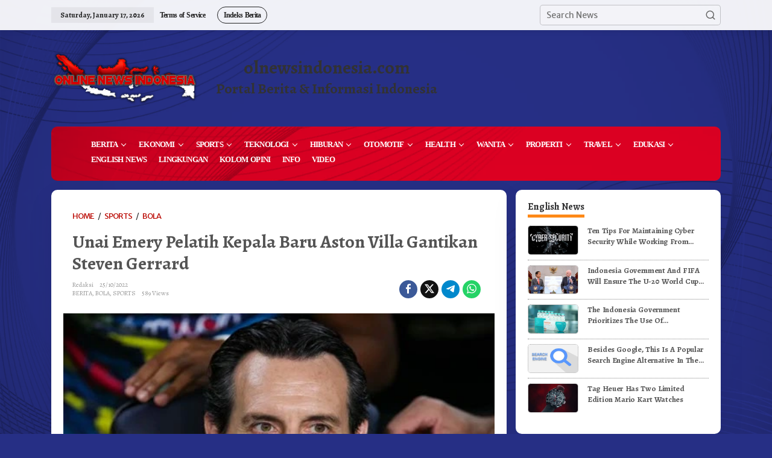

--- FILE ---
content_type: text/html; charset=UTF-8
request_url: https://olnewsindonesia.com/berita/252022/unai-emery-pelatih-kepala-baru-aston-villa-gantikan-steven-gerrard/
body_size: 22429
content:
<!DOCTYPE html>
<html lang="en-US">
<head itemscope="itemscope" itemtype="https://schema.org/WebSite">
<meta charset="UTF-8">
<meta name="viewport" content="width=device-width, initial-scale=1">
<link rel="profile" href="http://gmpg.org/xfn/11">
<script src="https://kit.fontawesome.com/935d8963d4.js" crossorigin="anonymous"></script>
<meta name='robots' content='index, follow, max-image-preview:large, max-snippet:-1, max-video-preview:-1' />
	<style>img:is([sizes="auto" i], [sizes^="auto," i]) { contain-intrinsic-size: 3000px 1500px }</style>
	
	<!-- This site is optimized with the Yoast SEO plugin v26.0 - https://yoast.com/wordpress/plugins/seo/ -->
	<title>Unai Emery Pelatih Kepala Baru Aston Villa Gantikan Steven Gerrard - ONLINE NEWS INDONESIA</title>
	<link rel="canonical" href="https://olnewsindonesia.com/berita/252022/unai-emery-pelatih-kepala-baru-aston-villa-gantikan-steven-gerrard/" />
	<meta property="og:locale" content="en_US" />
	<meta property="og:type" content="article" />
	<meta property="og:title" content="Unai Emery Pelatih Kepala Baru Aston Villa Gantikan Steven Gerrard - ONLINE NEWS INDONESIA" />
	<meta property="og:description" content="Berita Sepakbola, Berita Online Indonesia Di Online News Indonesia, www.olnewsindonesia.com Aston Villa" />
	<meta property="og:url" content="https://olnewsindonesia.com/berita/252022/unai-emery-pelatih-kepala-baru-aston-villa-gantikan-steven-gerrard/" />
	<meta property="og:site_name" content="ONLINE NEWS INDONESIA" />
	<meta property="article:published_time" content="2022-10-25T03:00:00+00:00" />
	<meta property="og:image" content="https://olnewsindonesia.com/wp-content/uploads/2022/10/Onlinenewsindonesia22102520.jpg" />
	<meta property="og:image:width" content="500" />
	<meta property="og:image:height" content="284" />
	<meta property="og:image:type" content="image/jpeg" />
	<meta name="author" content="Redaksi" />
	<meta name="twitter:card" content="summary_large_image" />
	<meta name="twitter:label1" content="Written by" />
	<meta name="twitter:data1" content="Redaksi" />
	<meta name="twitter:label2" content="Est. reading time" />
	<meta name="twitter:data2" content="1 minute" />
	<script type="application/ld+json" class="yoast-schema-graph">{"@context":"https://schema.org","@graph":[{"@type":"WebPage","@id":"https://olnewsindonesia.com/berita/252022/unai-emery-pelatih-kepala-baru-aston-villa-gantikan-steven-gerrard/","url":"https://olnewsindonesia.com/berita/252022/unai-emery-pelatih-kepala-baru-aston-villa-gantikan-steven-gerrard/","name":"Unai Emery Pelatih Kepala Baru Aston Villa Gantikan Steven Gerrard - ONLINE NEWS INDONESIA","isPartOf":{"@id":"https://olnewsindonesia.com/#website"},"primaryImageOfPage":{"@id":"https://olnewsindonesia.com/berita/252022/unai-emery-pelatih-kepala-baru-aston-villa-gantikan-steven-gerrard/#primaryimage"},"image":{"@id":"https://olnewsindonesia.com/berita/252022/unai-emery-pelatih-kepala-baru-aston-villa-gantikan-steven-gerrard/#primaryimage"},"thumbnailUrl":"https://olnewsindonesia.com/wp-content/uploads/2022/10/Onlinenewsindonesia22102520.webp","datePublished":"2022-10-25T03:00:00+00:00","author":{"@id":"https://olnewsindonesia.com/#/schema/person/2c762c6e2418c288e6210d044f436789"},"breadcrumb":{"@id":"https://olnewsindonesia.com/berita/252022/unai-emery-pelatih-kepala-baru-aston-villa-gantikan-steven-gerrard/#breadcrumb"},"inLanguage":"en-US","potentialAction":[{"@type":"ReadAction","target":["https://olnewsindonesia.com/berita/252022/unai-emery-pelatih-kepala-baru-aston-villa-gantikan-steven-gerrard/"]}]},{"@type":"ImageObject","inLanguage":"en-US","@id":"https://olnewsindonesia.com/berita/252022/unai-emery-pelatih-kepala-baru-aston-villa-gantikan-steven-gerrard/#primaryimage","url":"https://olnewsindonesia.com/wp-content/uploads/2022/10/Onlinenewsindonesia22102520.webp","contentUrl":"https://olnewsindonesia.com/wp-content/uploads/2022/10/Onlinenewsindonesia22102520.webp","width":500,"height":284},{"@type":"BreadcrumbList","@id":"https://olnewsindonesia.com/berita/252022/unai-emery-pelatih-kepala-baru-aston-villa-gantikan-steven-gerrard/#breadcrumb","itemListElement":[{"@type":"ListItem","position":1,"name":"Home","item":"https://olnewsindonesia.com/"},{"@type":"ListItem","position":2,"name":"Unai Emery Pelatih Kepala Baru Aston Villa Gantikan Steven Gerrard"}]},{"@type":"WebSite","@id":"https://olnewsindonesia.com/#website","url":"https://olnewsindonesia.com/","name":"ONLINE NEWS INDONESIA","description":"Portal Berita &amp; Informasi Indonesia","potentialAction":[{"@type":"SearchAction","target":{"@type":"EntryPoint","urlTemplate":"https://olnewsindonesia.com/?s={search_term_string}"},"query-input":{"@type":"PropertyValueSpecification","valueRequired":true,"valueName":"search_term_string"}}],"inLanguage":"en-US"},{"@type":"Person","@id":"https://olnewsindonesia.com/#/schema/person/2c762c6e2418c288e6210d044f436789","name":"Redaksi","image":{"@type":"ImageObject","inLanguage":"en-US","@id":"https://olnewsindonesia.com/#/schema/person/image/","url":"https://secure.gravatar.com/avatar/537251a5b82f87ec74bf326ee7d7acacc53c747e037696121d8e1453ad4606b3?s=96&d=mm&r=g","contentUrl":"https://secure.gravatar.com/avatar/537251a5b82f87ec74bf326ee7d7acacc53c747e037696121d8e1453ad4606b3?s=96&d=mm&r=g","caption":"Redaksi"},"url":"https://olnewsindonesia.com/author/redaksi/"}]}</script>
	<!-- / Yoast SEO plugin. -->


<link rel='dns-prefetch' href='//fonts.googleapis.com' />
<link rel="alternate" type="application/rss+xml" title="ONLINE NEWS INDONESIA &raquo; Feed" href="https://olnewsindonesia.com/feed/" />
<link rel="alternate" type="application/rss+xml" title="ONLINE NEWS INDONESIA &raquo; Comments Feed" href="https://olnewsindonesia.com/comments/feed/" />
<script type="text/javascript">
/* <![CDATA[ */
window._wpemojiSettings = {"baseUrl":"https:\/\/s.w.org\/images\/core\/emoji\/16.0.1\/72x72\/","ext":".png","svgUrl":"https:\/\/s.w.org\/images\/core\/emoji\/16.0.1\/svg\/","svgExt":".svg","source":{"concatemoji":"https:\/\/olnewsindonesia.com\/wp-includes\/js\/wp-emoji-release.min.js?ver=6.8.3"}};
/*! This file is auto-generated */
!function(s,n){var o,i,e;function c(e){try{var t={supportTests:e,timestamp:(new Date).valueOf()};sessionStorage.setItem(o,JSON.stringify(t))}catch(e){}}function p(e,t,n){e.clearRect(0,0,e.canvas.width,e.canvas.height),e.fillText(t,0,0);var t=new Uint32Array(e.getImageData(0,0,e.canvas.width,e.canvas.height).data),a=(e.clearRect(0,0,e.canvas.width,e.canvas.height),e.fillText(n,0,0),new Uint32Array(e.getImageData(0,0,e.canvas.width,e.canvas.height).data));return t.every(function(e,t){return e===a[t]})}function u(e,t){e.clearRect(0,0,e.canvas.width,e.canvas.height),e.fillText(t,0,0);for(var n=e.getImageData(16,16,1,1),a=0;a<n.data.length;a++)if(0!==n.data[a])return!1;return!0}function f(e,t,n,a){switch(t){case"flag":return n(e,"\ud83c\udff3\ufe0f\u200d\u26a7\ufe0f","\ud83c\udff3\ufe0f\u200b\u26a7\ufe0f")?!1:!n(e,"\ud83c\udde8\ud83c\uddf6","\ud83c\udde8\u200b\ud83c\uddf6")&&!n(e,"\ud83c\udff4\udb40\udc67\udb40\udc62\udb40\udc65\udb40\udc6e\udb40\udc67\udb40\udc7f","\ud83c\udff4\u200b\udb40\udc67\u200b\udb40\udc62\u200b\udb40\udc65\u200b\udb40\udc6e\u200b\udb40\udc67\u200b\udb40\udc7f");case"emoji":return!a(e,"\ud83e\udedf")}return!1}function g(e,t,n,a){var r="undefined"!=typeof WorkerGlobalScope&&self instanceof WorkerGlobalScope?new OffscreenCanvas(300,150):s.createElement("canvas"),o=r.getContext("2d",{willReadFrequently:!0}),i=(o.textBaseline="top",o.font="600 32px Arial",{});return e.forEach(function(e){i[e]=t(o,e,n,a)}),i}function t(e){var t=s.createElement("script");t.src=e,t.defer=!0,s.head.appendChild(t)}"undefined"!=typeof Promise&&(o="wpEmojiSettingsSupports",i=["flag","emoji"],n.supports={everything:!0,everythingExceptFlag:!0},e=new Promise(function(e){s.addEventListener("DOMContentLoaded",e,{once:!0})}),new Promise(function(t){var n=function(){try{var e=JSON.parse(sessionStorage.getItem(o));if("object"==typeof e&&"number"==typeof e.timestamp&&(new Date).valueOf()<e.timestamp+604800&&"object"==typeof e.supportTests)return e.supportTests}catch(e){}return null}();if(!n){if("undefined"!=typeof Worker&&"undefined"!=typeof OffscreenCanvas&&"undefined"!=typeof URL&&URL.createObjectURL&&"undefined"!=typeof Blob)try{var e="postMessage("+g.toString()+"("+[JSON.stringify(i),f.toString(),p.toString(),u.toString()].join(",")+"));",a=new Blob([e],{type:"text/javascript"}),r=new Worker(URL.createObjectURL(a),{name:"wpTestEmojiSupports"});return void(r.onmessage=function(e){c(n=e.data),r.terminate(),t(n)})}catch(e){}c(n=g(i,f,p,u))}t(n)}).then(function(e){for(var t in e)n.supports[t]=e[t],n.supports.everything=n.supports.everything&&n.supports[t],"flag"!==t&&(n.supports.everythingExceptFlag=n.supports.everythingExceptFlag&&n.supports[t]);n.supports.everythingExceptFlag=n.supports.everythingExceptFlag&&!n.supports.flag,n.DOMReady=!1,n.readyCallback=function(){n.DOMReady=!0}}).then(function(){return e}).then(function(){var e;n.supports.everything||(n.readyCallback(),(e=n.source||{}).concatemoji?t(e.concatemoji):e.wpemoji&&e.twemoji&&(t(e.twemoji),t(e.wpemoji)))}))}((window,document),window._wpemojiSettings);
/* ]]> */
</script>
<link rel='stylesheet' id='dashicons-css' href='https://olnewsindonesia.com/wp-includes/css/dashicons.min.css?ver=6.8.3' type='text/css' media='all' />
<link rel='stylesheet' id='post-views-counter-frontend-css' href='https://olnewsindonesia.com/wp-content/plugins/post-views-counter/css/frontend.min.css?ver=1.5.5' type='text/css' media='all' />
<style id='wp-emoji-styles-inline-css' type='text/css'>

	img.wp-smiley, img.emoji {
		display: inline !important;
		border: none !important;
		box-shadow: none !important;
		height: 1em !important;
		width: 1em !important;
		margin: 0 0.07em !important;
		vertical-align: -0.1em !important;
		background: none !important;
		padding: 0 !important;
	}
</style>
<link rel='stylesheet' id='wp-block-library-css' href='https://olnewsindonesia.com/wp-includes/css/dist/block-library/style.min.css?ver=6.8.3' type='text/css' media='all' />
<style id='classic-theme-styles-inline-css' type='text/css'>
/*! This file is auto-generated */
.wp-block-button__link{color:#fff;background-color:#32373c;border-radius:9999px;box-shadow:none;text-decoration:none;padding:calc(.667em + 2px) calc(1.333em + 2px);font-size:1.125em}.wp-block-file__button{background:#32373c;color:#fff;text-decoration:none}
</style>
<style id='kia-post-subtitle-style-inline-css' type='text/css'>
.wp-block-kia-post-subtitle{box-sizing:border-box;word-break:break-word}.wp-block-kia-post-subtitle a{display:inline-block}.wp-block-kia-post-subtitle.no-subtitle{opacity:.333}

</style>
<style id='global-styles-inline-css' type='text/css'>
:root{--wp--preset--aspect-ratio--square: 1;--wp--preset--aspect-ratio--4-3: 4/3;--wp--preset--aspect-ratio--3-4: 3/4;--wp--preset--aspect-ratio--3-2: 3/2;--wp--preset--aspect-ratio--2-3: 2/3;--wp--preset--aspect-ratio--16-9: 16/9;--wp--preset--aspect-ratio--9-16: 9/16;--wp--preset--color--black: #000000;--wp--preset--color--cyan-bluish-gray: #abb8c3;--wp--preset--color--white: #ffffff;--wp--preset--color--pale-pink: #f78da7;--wp--preset--color--vivid-red: #cf2e2e;--wp--preset--color--luminous-vivid-orange: #ff6900;--wp--preset--color--luminous-vivid-amber: #fcb900;--wp--preset--color--light-green-cyan: #7bdcb5;--wp--preset--color--vivid-green-cyan: #00d084;--wp--preset--color--pale-cyan-blue: #8ed1fc;--wp--preset--color--vivid-cyan-blue: #0693e3;--wp--preset--color--vivid-purple: #9b51e0;--wp--preset--gradient--vivid-cyan-blue-to-vivid-purple: linear-gradient(135deg,rgba(6,147,227,1) 0%,rgb(155,81,224) 100%);--wp--preset--gradient--light-green-cyan-to-vivid-green-cyan: linear-gradient(135deg,rgb(122,220,180) 0%,rgb(0,208,130) 100%);--wp--preset--gradient--luminous-vivid-amber-to-luminous-vivid-orange: linear-gradient(135deg,rgba(252,185,0,1) 0%,rgba(255,105,0,1) 100%);--wp--preset--gradient--luminous-vivid-orange-to-vivid-red: linear-gradient(135deg,rgba(255,105,0,1) 0%,rgb(207,46,46) 100%);--wp--preset--gradient--very-light-gray-to-cyan-bluish-gray: linear-gradient(135deg,rgb(238,238,238) 0%,rgb(169,184,195) 100%);--wp--preset--gradient--cool-to-warm-spectrum: linear-gradient(135deg,rgb(74,234,220) 0%,rgb(151,120,209) 20%,rgb(207,42,186) 40%,rgb(238,44,130) 60%,rgb(251,105,98) 80%,rgb(254,248,76) 100%);--wp--preset--gradient--blush-light-purple: linear-gradient(135deg,rgb(255,206,236) 0%,rgb(152,150,240) 100%);--wp--preset--gradient--blush-bordeaux: linear-gradient(135deg,rgb(254,205,165) 0%,rgb(254,45,45) 50%,rgb(107,0,62) 100%);--wp--preset--gradient--luminous-dusk: linear-gradient(135deg,rgb(255,203,112) 0%,rgb(199,81,192) 50%,rgb(65,88,208) 100%);--wp--preset--gradient--pale-ocean: linear-gradient(135deg,rgb(255,245,203) 0%,rgb(182,227,212) 50%,rgb(51,167,181) 100%);--wp--preset--gradient--electric-grass: linear-gradient(135deg,rgb(202,248,128) 0%,rgb(113,206,126) 100%);--wp--preset--gradient--midnight: linear-gradient(135deg,rgb(2,3,129) 0%,rgb(40,116,252) 100%);--wp--preset--font-size--small: 13px;--wp--preset--font-size--medium: 20px;--wp--preset--font-size--large: 36px;--wp--preset--font-size--x-large: 42px;--wp--preset--spacing--20: 0.44rem;--wp--preset--spacing--30: 0.67rem;--wp--preset--spacing--40: 1rem;--wp--preset--spacing--50: 1.5rem;--wp--preset--spacing--60: 2.25rem;--wp--preset--spacing--70: 3.38rem;--wp--preset--spacing--80: 5.06rem;--wp--preset--shadow--natural: 6px 6px 9px rgba(0, 0, 0, 0.2);--wp--preset--shadow--deep: 12px 12px 50px rgba(0, 0, 0, 0.4);--wp--preset--shadow--sharp: 6px 6px 0px rgba(0, 0, 0, 0.2);--wp--preset--shadow--outlined: 6px 6px 0px -3px rgba(255, 255, 255, 1), 6px 6px rgba(0, 0, 0, 1);--wp--preset--shadow--crisp: 6px 6px 0px rgba(0, 0, 0, 1);}:where(.is-layout-flex){gap: 0.5em;}:where(.is-layout-grid){gap: 0.5em;}body .is-layout-flex{display: flex;}.is-layout-flex{flex-wrap: wrap;align-items: center;}.is-layout-flex > :is(*, div){margin: 0;}body .is-layout-grid{display: grid;}.is-layout-grid > :is(*, div){margin: 0;}:where(.wp-block-columns.is-layout-flex){gap: 2em;}:where(.wp-block-columns.is-layout-grid){gap: 2em;}:where(.wp-block-post-template.is-layout-flex){gap: 1.25em;}:where(.wp-block-post-template.is-layout-grid){gap: 1.25em;}.has-black-color{color: var(--wp--preset--color--black) !important;}.has-cyan-bluish-gray-color{color: var(--wp--preset--color--cyan-bluish-gray) !important;}.has-white-color{color: var(--wp--preset--color--white) !important;}.has-pale-pink-color{color: var(--wp--preset--color--pale-pink) !important;}.has-vivid-red-color{color: var(--wp--preset--color--vivid-red) !important;}.has-luminous-vivid-orange-color{color: var(--wp--preset--color--luminous-vivid-orange) !important;}.has-luminous-vivid-amber-color{color: var(--wp--preset--color--luminous-vivid-amber) !important;}.has-light-green-cyan-color{color: var(--wp--preset--color--light-green-cyan) !important;}.has-vivid-green-cyan-color{color: var(--wp--preset--color--vivid-green-cyan) !important;}.has-pale-cyan-blue-color{color: var(--wp--preset--color--pale-cyan-blue) !important;}.has-vivid-cyan-blue-color{color: var(--wp--preset--color--vivid-cyan-blue) !important;}.has-vivid-purple-color{color: var(--wp--preset--color--vivid-purple) !important;}.has-black-background-color{background-color: var(--wp--preset--color--black) !important;}.has-cyan-bluish-gray-background-color{background-color: var(--wp--preset--color--cyan-bluish-gray) !important;}.has-white-background-color{background-color: var(--wp--preset--color--white) !important;}.has-pale-pink-background-color{background-color: var(--wp--preset--color--pale-pink) !important;}.has-vivid-red-background-color{background-color: var(--wp--preset--color--vivid-red) !important;}.has-luminous-vivid-orange-background-color{background-color: var(--wp--preset--color--luminous-vivid-orange) !important;}.has-luminous-vivid-amber-background-color{background-color: var(--wp--preset--color--luminous-vivid-amber) !important;}.has-light-green-cyan-background-color{background-color: var(--wp--preset--color--light-green-cyan) !important;}.has-vivid-green-cyan-background-color{background-color: var(--wp--preset--color--vivid-green-cyan) !important;}.has-pale-cyan-blue-background-color{background-color: var(--wp--preset--color--pale-cyan-blue) !important;}.has-vivid-cyan-blue-background-color{background-color: var(--wp--preset--color--vivid-cyan-blue) !important;}.has-vivid-purple-background-color{background-color: var(--wp--preset--color--vivid-purple) !important;}.has-black-border-color{border-color: var(--wp--preset--color--black) !important;}.has-cyan-bluish-gray-border-color{border-color: var(--wp--preset--color--cyan-bluish-gray) !important;}.has-white-border-color{border-color: var(--wp--preset--color--white) !important;}.has-pale-pink-border-color{border-color: var(--wp--preset--color--pale-pink) !important;}.has-vivid-red-border-color{border-color: var(--wp--preset--color--vivid-red) !important;}.has-luminous-vivid-orange-border-color{border-color: var(--wp--preset--color--luminous-vivid-orange) !important;}.has-luminous-vivid-amber-border-color{border-color: var(--wp--preset--color--luminous-vivid-amber) !important;}.has-light-green-cyan-border-color{border-color: var(--wp--preset--color--light-green-cyan) !important;}.has-vivid-green-cyan-border-color{border-color: var(--wp--preset--color--vivid-green-cyan) !important;}.has-pale-cyan-blue-border-color{border-color: var(--wp--preset--color--pale-cyan-blue) !important;}.has-vivid-cyan-blue-border-color{border-color: var(--wp--preset--color--vivid-cyan-blue) !important;}.has-vivid-purple-border-color{border-color: var(--wp--preset--color--vivid-purple) !important;}.has-vivid-cyan-blue-to-vivid-purple-gradient-background{background: var(--wp--preset--gradient--vivid-cyan-blue-to-vivid-purple) !important;}.has-light-green-cyan-to-vivid-green-cyan-gradient-background{background: var(--wp--preset--gradient--light-green-cyan-to-vivid-green-cyan) !important;}.has-luminous-vivid-amber-to-luminous-vivid-orange-gradient-background{background: var(--wp--preset--gradient--luminous-vivid-amber-to-luminous-vivid-orange) !important;}.has-luminous-vivid-orange-to-vivid-red-gradient-background{background: var(--wp--preset--gradient--luminous-vivid-orange-to-vivid-red) !important;}.has-very-light-gray-to-cyan-bluish-gray-gradient-background{background: var(--wp--preset--gradient--very-light-gray-to-cyan-bluish-gray) !important;}.has-cool-to-warm-spectrum-gradient-background{background: var(--wp--preset--gradient--cool-to-warm-spectrum) !important;}.has-blush-light-purple-gradient-background{background: var(--wp--preset--gradient--blush-light-purple) !important;}.has-blush-bordeaux-gradient-background{background: var(--wp--preset--gradient--blush-bordeaux) !important;}.has-luminous-dusk-gradient-background{background: var(--wp--preset--gradient--luminous-dusk) !important;}.has-pale-ocean-gradient-background{background: var(--wp--preset--gradient--pale-ocean) !important;}.has-electric-grass-gradient-background{background: var(--wp--preset--gradient--electric-grass) !important;}.has-midnight-gradient-background{background: var(--wp--preset--gradient--midnight) !important;}.has-small-font-size{font-size: var(--wp--preset--font-size--small) !important;}.has-medium-font-size{font-size: var(--wp--preset--font-size--medium) !important;}.has-large-font-size{font-size: var(--wp--preset--font-size--large) !important;}.has-x-large-font-size{font-size: var(--wp--preset--font-size--x-large) !important;}
:where(.wp-block-post-template.is-layout-flex){gap: 1.25em;}:where(.wp-block-post-template.is-layout-grid){gap: 1.25em;}
:where(.wp-block-columns.is-layout-flex){gap: 2em;}:where(.wp-block-columns.is-layout-grid){gap: 2em;}
:root :where(.wp-block-pullquote){font-size: 1.5em;line-height: 1.6;}
</style>
<link rel='stylesheet' id='newkarma-core-css' href='https://olnewsindonesia.com/wp-content/plugins/newkarma-core/css/newkarma-core.css?ver=2.0.5' type='text/css' media='all' />
<link rel='stylesheet' id='newkarma-fonts-css' href='https://fonts.googleapis.com/css?family=Alegreya%3Aregular%2Citalic%2C700%7CMerriweather+Sans%3Aregular%2Citalic%2C700%2C300%26subset%3Dlatin%2C&#038;ver=2.1.0' type='text/css' media='all' />
<link rel='stylesheet' id='newkarma-style-css' href='https://olnewsindonesia.com/wp-content/themes/newkarma/style.css?ver=2.1.0' type='text/css' media='all' />
<style id='newkarma-style-inline-css' type='text/css'>
body{color:#323233;font-family:"Merriweather Sans","Helvetica", Arial;font-weight:500;font-size:14px;}h1.entry-title{color:#dd0022;}kbd,a.button,button,.button,button.button,input[type="button"],input[type="reset"],input[type="submit"],.tagcloud a,.tagcloud ul,.prevnextpost-links a .prevnextpost,.page-links .page-link-number,ul.page-numbers li span.page-numbers,.sidr,#navigationamp,.gmr_widget_content ul.gmr-tabs,.index-page-numbers,.cat-links-bg{background-color:#dd0022;}blockquote,a.button,button,.button,button.button,input[type="button"],input[type="reset"],input[type="submit"],.gmr-theme div.sharedaddy h3.sd-title:before,.gmr_widget_content ul.gmr-tabs li a,.bypostauthor > .comment-body{border-color:#dd0022;}.gmr-meta-topic a,.newkarma-rp-widget .rp-number,.gmr-owl-carousel .gmr-slide-topic a,.tab-comment-number{color:#fe8917;}.page-title span,h3.comment-reply-title,.widget-title span,.gmr_widget_content ul.gmr-tabs li a.js-tabs__title-active{border-color:#fe8917;}.gmr-menuwrap #primary-menu > li > a:hover,.gmr-menuwrap #primary-menu > li.page_item_has_children:hover > a,.gmr-menuwrap #primary-menu > li.menu-item-has-children:hover > a,.gmr-mainmenu #primary-menu > li:hover > a,.gmr-mainmenu #primary-menu > .current-menu-item > a,.gmr-mainmenu #primary-menu > .current-menu-ancestor > a,.gmr-mainmenu #primary-menu > .current_page_item > a,.gmr-mainmenu #primary-menu > .current_page_ancestor > a{box-shadow:inset 0px -5px 0px 0px#fe8917;}.tab-content .newkarma-rp-widget .rp-number,.owl-theme .owl-controls .owl-page.active span{background-color:#fe8917;}a{color:#ba0801;}a:hover,a:focus,a:active{color:#e54e2c;}.site-title a{color:#ff0000;}.site-description{color:#999999;}.gmr-menuwrap,.gmr-sticky .top-header.sticky-menu,.gmr-mainmenu #primary-menu .sub-menu,.gmr-mainmenu #primary-menu .children{background-color:#ff0000;}#gmr-responsive-menu,.gmr-mainmenu #primary-menu > li > a,.gmr-mainmenu #primary-menu .sub-menu a,.gmr-mainmenu #primary-menu .children a,.sidr ul li ul li a,.sidr ul li a,#navigationamp ul li ul li a,#navigationamp ul li a{color:#ffffff;}.gmr-mainmenu #primary-menu > li.menu-border > a span,.gmr-mainmenu #primary-menu > li.page_item_has_children > a:after,.gmr-mainmenu #primary-menu > li.menu-item-has-children > a:after,.gmr-mainmenu #primary-menu .sub-menu > li.page_item_has_children > a:after,.gmr-mainmenu #primary-menu .sub-menu > li.menu-item-has-children > a:after,.gmr-mainmenu #primary-menu .children > li.page_item_has_children > a:after,.gmr-mainmenu #primary-menu .children > li.menu-item-has-children > a:after{border-color:#ffffff;}#gmr-responsive-menu:hover,.gmr-mainmenu #primary-menu > li:hover > a,.gmr-mainmenu #primary-menu .current-menu-item > a,.gmr-mainmenu #primary-menu .current-menu-ancestor > a,.gmr-mainmenu #primary-menu .current_page_item > a,.gmr-mainmenu #primary-menu .current_page_ancestor > a,.sidr ul li ul li a:hover,.sidr ul li a:hover{color:#ffffff;}.gmr-mainmenu #primary-menu > li.menu-border:hover > a span,.gmr-mainmenu #primary-menu > li.menu-border.current-menu-item > a span,.gmr-mainmenu #primary-menu > li.menu-border.current-menu-ancestor > a span,.gmr-mainmenu #primary-menu > li.menu-border.current_page_item > a span,.gmr-mainmenu #primary-menu > li.menu-border.current_page_ancestor > a span,.gmr-mainmenu #primary-menu > li.page_item_has_children:hover > a:after,.gmr-mainmenu #primary-menu > li.menu-item-has-children:hover > a:after{border-color:#ffffff;}.gmr-mainmenu #primary-menu > li:hover > a,.gmr-mainmenu #primary-menu .current-menu-item > a,.gmr-mainmenu #primary-menu .current-menu-ancestor > a,.gmr-mainmenu #primary-menu .current_page_item > a,.gmr-mainmenu #primary-menu .current_page_ancestor > a{background-color:#ff0000;}.gmr-secondmenuwrap,.gmr-secondmenu #primary-menu .sub-menu,.gmr-secondmenu #primary-menu .children{background-color:#ffffff;}.gmr-secondmenu #primary-menu > li > a,.gmr-secondmenu #primary-menu .sub-menu a,.gmr-secondmenu #primary-menu .children a{color:#444444;}.gmr-secondmenu #primary-menu > li.page_item_has_children > a:after,.gmr-secondmenu #primary-menu > li.menu-item-has-children > a:after,.gmr-secondmenu #primary-menu .sub-menu > li.page_item_has_children > a:after,.gmr-secondmenu #primary-menu .sub-menu > li.menu-item-has-children > a:after,.gmr-secondmenu #primary-menu .children > li.page_item_has_children > a:after,.gmr-secondmenu #primary-menu .children > li.menu-item-has-children > a:after{border-color:#444444;}.gmr-topnavwrap{background-color:#ffffff;}#gmr-topnavresponsive-menu svg,.gmr-topnavmenu #primary-menu > li > a,.gmr-top-date,.search-trigger .gmr-icon{color:#222222;}.gmr-topnavmenu #primary-menu > li.menu-border > a span,.gmr-topnavmenu #primary-menu > li.page_item_has_children > a:after,.gmr-topnavmenu #primary-menu > li.menu-item-has-children > a:after,.gmr-topnavmenu #primary-menu .sub-menu > li.page_item_has_children > a:after,.gmr-topnavmenu #primary-menu .sub-menu > li.menu-item-has-children > a:after,.gmr-topnavmenu #primary-menu .children > li.page_item_has_children > a:after,.gmr-topnavmenu #primary-menu .children > li.menu-item-has-children > a:after{border-color:#222222;}#gmr-topnavresponsive-menu:hover,.gmr-topnavmenu #primary-menu > li:hover > a,.gmr-topnavmenu #primary-menu .current-menu-item > a,.gmr-topnavmenu #primary-menu .current-menu-ancestor > a,.gmr-topnavmenu #primary-menu .current_page_item > a,.gmr-topnavmenu #primary-menu .current_page_ancestor > a,.gmr-social-icon ul > li > a:hover{color:#ff0000;}.gmr-topnavmenu #primary-menu > li.menu-border:hover > a span,.gmr-topnavmenu #primary-menu > li.menu-border.current-menu-item > a span,.gmr-topnavmenu #primary-menu > li.menu-border.current-menu-ancestor > a span,.gmr-topnavmenu #primary-menu > li.menu-border.current_page_item > a span,.gmr-topnavmenu #primary-menu > li.menu-border.current_page_ancestor > a span,.gmr-topnavmenu #primary-menu > li.page_item_has_children:hover > a:after,.gmr-topnavmenu #primary-menu > li.menu-item-has-children:hover > a:after{border-color:#ff0000;}.gmr-owl-carousel .gmr-slide-title a{color:#ffffff;}.gmr-owl-carousel .item:hover .gmr-slide-title a{color:#cccccc;}.site-main-single{background-color:#ffffff;}.gmr-related-infinite .view-more-button:hover{color:#ffffff;}.site-main-archive{background-color:#ffffff;}ul.page-numbers li span.page-numbers{color:#ffffff;}.site-main-archive,a.read-more{color:#323233;}.site-main-archive h2.entry-title a,.site-main-archive .gmr-ajax-text{color:#000000;}.site-main-archive .gmr-archive:hover h2.entry-title a{color:#e54e2c;}.gmr-focus-news.gmr-focus-gallery h2.entry-title a,.item .gmr-slide-title a,.newkarma-rp-widget .gmr-rp-bigthumbnail .gmr-rp-bigthumb-content .title-bigthumb{color:#ffffff;}.gmr-focus-news.gmr-focus-gallery:hover h2.entry-title a,.item:hover .gmr-slide-title a,.newkarma-rp-widget .gmr-rp-bigthumbnail:hover .gmr-rp-bigthumb-content .title-bigthumb{color:#ffff00;}h1,h2,h3,h4,h5,h6,.heading-font,.menu,.rp-title,.rsswidget,.gmr-metacontent,.gmr-metacontent-single,.gmr-ajax-text,.view-more-button,ul.single-social-icon li.social-text,.page-links,.gmr-top-date,ul.page-numbers li{font-family:"Alegreya","Helvetica", Arial;}.entry-content-single{font-size:16px;}h1{font-size:30px;}h2{font-size:26px;}h3{font-size:24px;}h4{font-size:20px;}h5{font-size:18px;}h6{font-size:16px;}.site-footer{background-color:#ff0000;color:#ffffff;}ul.footer-social-icon li a{color:#ffffff;}ul.footer-social-icon li a,.footer-content{border-color:#ffffff;}ul.footer-social-icon li a:hover{color:#999;border-color:#999;}.site-footer a{color:#d7d7d7;}.site-footer a:hover{color:#999;}
</style>
<script type="text/javascript" id="post-views-counter-frontend-js-before">
/* <![CDATA[ */
var pvcArgsFrontend = {"mode":"js","postID":51679,"requestURL":"https:\/\/olnewsindonesia.com\/wp-admin\/admin-ajax.php","nonce":"de3f974693","dataStorage":"cookies","multisite":false,"path":"\/","domain":""};
/* ]]> */
</script>
<script type="text/javascript" src="https://olnewsindonesia.com/wp-content/plugins/post-views-counter/js/frontend.min.js?ver=1.5.5" id="post-views-counter-frontend-js"></script>
<link rel="https://api.w.org/" href="https://olnewsindonesia.com/wp-json/" /><link rel="alternate" title="JSON" type="application/json" href="https://olnewsindonesia.com/wp-json/wp/v2/posts/51679" /><link rel="EditURI" type="application/rsd+xml" title="RSD" href="https://olnewsindonesia.com/xmlrpc.php?rsd" />
<meta name="generator" content="WordPress 6.8.3" />
<link rel='shortlink' href='https://olnewsindonesia.com/?p=51679' />
<link rel="alternate" title="oEmbed (JSON)" type="application/json+oembed" href="https://olnewsindonesia.com/wp-json/oembed/1.0/embed?url=https%3A%2F%2Folnewsindonesia.com%2Fberita%2F252022%2Funai-emery-pelatih-kepala-baru-aston-villa-gantikan-steven-gerrard%2F" />
<link rel="alternate" title="oEmbed (XML)" type="text/xml+oembed" href="https://olnewsindonesia.com/wp-json/oembed/1.0/embed?url=https%3A%2F%2Folnewsindonesia.com%2Fberita%2F252022%2Funai-emery-pelatih-kepala-baru-aston-villa-gantikan-steven-gerrard%2F&#038;format=xml" />
<style type="text/css" id="custom-background-css">
body.custom-background { background-color: #220b60; background-image: url("https://olnewsindonesia.com/wp-content/uploads/2025/03/tile-bg-scaled.jpg"); background-position: center center; background-size: cover; background-repeat: no-repeat; background-attachment: fixed; }
</style>
	<link rel="icon" href="https://olnewsindonesia.com/wp-content/uploads/2019/04/cropped-OLNEWS-INDONESIA-SITE-90x90.png" sizes="32x32" />
<link rel="icon" href="https://olnewsindonesia.com/wp-content/uploads/2019/04/cropped-OLNEWS-INDONESIA-SITE.webp" sizes="192x192" />
<link rel="apple-touch-icon" href="https://olnewsindonesia.com/wp-content/uploads/2019/04/cropped-OLNEWS-INDONESIA-SITE.webp" />
<meta name="msapplication-TileImage" content="https://olnewsindonesia.com/wp-content/uploads/2019/04/cropped-OLNEWS-INDONESIA-SITE.webp" />
		<style type="text/css" id="wp-custom-css">
			
/* Page Redaksi */
article#post-1635 {
	margin-left: 20px;
	p, li {
		margin-bottom: 5px;
		margin-left: 40px;
	}
	h2 {
		margin-bottom: 20px;
	}
	ul li:last-child {
		margin-bottom: 10px;
	}
	#redaksi-container {
		display: flex;
    border-top: 1px dotted #888;
    padding-top: 20px;
    margin: 40px 20px 20px 0px;
	}
}

.leftside-menu {
	margin: auto;
	padding: 2px 18px 0px 18px;
	.fa-globe {
		color: #ddd;
		font-size: 4em;
	}
}
.widget-title span, .page-title span {
	padding: 0 0 5px 0;
	margin-bottom: 5px;
}
#copyright-menu {
	display: inline;
}
.breadcrumbs, #copyright-menu li {
	text-transform: uppercase;
	letter-spacing: -1px;
	word-spacing: 2px;
}
#copyright-menu li:hover {
	border-bottom: 4px solid #fe8917;
}

.wp-block-image img {
	border-radius: 10px;
	border: 1px dotted #888;
	margin-bottom: 15px;
}

li, p {
	font-family: "Merriweather", "Times New Roman";
	letter-spacing: -0.3px;
	word-spacing: 1.8px;
}
.entry-content-single p {
	line-height: 1.45em;
}
li:last-child {
	margin-bottom: 15px;
}
h1 {
	font-size: 30px !important;
}
h2.entry-title {
	font-size: 1.1em;
	letter-spacing: 0px;
	font-weight: 600 !important;
}
h4 {
	font-size: 18px !important;
}
h4.infinite-related-title {
	font-size: 13px !important;
}

.entry-header h1.entry-title {
	color: #555;
}

.header-site-info {
	text-align: center;
	margin-left: 30px;
	h1 {
		margin: 4px;
	}
	h3 {
		color: #ddd;
		font-size: 1.2em;
		border-top: 2px solid #ddd;
		margin: 0px 4px;
		padding-top: 8px;
	}
}

.newkarma-rp-widget {
	.rp-number {
		margin-top: 1px;
		font-size: 1.1em;
		color: #555;
	}
	.rp-number::after {
		content: '. ';
	}
	.gmr-rp-number-content {
		margin-left: 18px;	
	}
}

a.rp-title {
	color: #555;
}
a.rp-title:hover {
	color: #dd0022;
}

.post-views-label, .post-views-count {
	font-family: "Sans";
	font-size: 0.7em;
	font-weight: 400;
	letter-spacing: -0.8px;
}

body.custom-background {
	background-color: rgba(0, 11, 112, 0.85);
	background-image: url(/wp-content/uploads/2025/03/tile-bg-resize.webp);
	background-blend-mode: multiply;
}

.site .inner-wrap {
	margin: auto;
}
.site-main-single {
	background-color: #fff;
}

.container-topnav, .container {
	padding-left: 0px;
	padding-right: 0px;
}

.gmr-menuwrap, .index-page-numbers {
	display: flex;
	border-radius: 10px;
	padding: 20px 20px;
	background-color: #dd0022;
	background-image: url(/wp-content/uploads/2025/03/tile-bg-resize.webp);
	background-blend-mode: multiply;
}

.index-page-numbers {
	display: block !important;
	.cat-item {
		line-height: 0.8em;
		padding: 0px !important;
		margin-bottom: 0px;
	}
	.cat-item:last-child {
		border-bottom: none;
	}
	li a {
		padding: 8px 0px;
		margin: 0px 20px;
	}
}

.gmr-mainmenu #primary-menu .sub-menu {
	background-color: #dd0022 !important;
	border-radius: 5px;
	width: 220px;
	background-image: url(/wp-content/uploads/2025/03/tile-bg-resize.webp);
	background-blend-mode: multiply;
	.menu-item {
		font-family: "Lato";
		font-weight: 600;
		border-bottom: 1px dotted #888;
		padding-left: 8px;
		padding-right: 8px;
		a::before {
			content: '# ';
		}
	}
	.menu-item:hover {
		background-color: #dd0022dd;
	}
}

.nav-next span::after {
	content: " ⇒";
}
.nav-previous span::before {
	content: "⇐ ";
}

.gmr-mainmenu {
	margin: auto;
}

.gmr-mainmenu #primary-menu {
	li:hover > a, .current-menu-item > a {
		border-radius: 5px;
		padding: 0px 8px 5px 8px;
		background-color: #aa0022;
	}
	li:last-child {
		margin-bottom: 0px;
	}
}
#primary-menu > li:last-child {
	margin-bottom: 0px;
}

.tns-controls button {
	background-color: #dd002288;
	color: #bbb;
	border-radius: 50% !important;
}

.site-footer {
	font-family: "Lato" !important;
	background-color: #dd0022;
	background-image: url(/wp-content/uploads/2025/03/tile-bg-resize.webp);
	background-blend-mode: multiply;
	max-width: 1110px;
	padding-left: 20px;
	padding-right: 20px;
	border-radius: 10px;
	margin-bottom: 40px;
	a {
		font-family: "Lato";
		font-weight: 400;
	}
	a:hover {
		color: #fff;
	};
}

#footer-sidebar {
	margin-bottom: 10px;
	.col-md-footer4:first-child {
		padding-left: 10px;
		width: 33% !important;
		.widget_custom_html {
			background-color: #fff0 !important;
			.map-wrapper {
				display: flex;
				span {
					padding-top: 3px;
					margin-right: 10px;
					font-size: 2.4em;
				}
			}
		}
	}
	.col-md-footer4 {
		width: 67% !important;
		padding: 0px;
		.widget_custom_html {
			padding: 8px 8px 3px 8px;
			margin: 0px !important;
			background-color: #eee !important;
			border-radius: 10px;
		}
	}
}

.footer-column .widget {
	padding: 0px 0px 0px 15px;
	margin: 0px;
	background-color: #fff0 !important;
	box-shadow: none;
	p {
		margin-bottom: 10px;
	}
}

ul.footer-social-icon {
	padding: 0px;
	margin: auto;
	line-height: 1em;
	li {
		margin-bottom: 0px !important;
	}
}
ul.footer-social-icon li a:hover {
	color: #fe8917;
}


.wrap-social-single {
	border: 1px dotted #bbb;
	border-radius: 5px;
	margin-bottom: 30px;
}

.nav-links a {
	font-family: "Lato";
	font-size: 0.95em;
	letter-spacing: -0.4px;
	word-spacing: 1.8px;
}
span.tags-links {
	display: block;
	width: 100%;
	a {
		font-family: "Sans";
		font-size: 0.8em;
		letter-spacing: -0.7px;
	}
	a::before {
		content: '# ';
	}
	a:hover {
		color: #555;
	}
}

.widget, .site-main-single {
	border-radius: 10px;
	padding: 20px;
}
.widget ul.children {
	margin-top: 0px;
}
.widget li {
	padding-top: 8px;
	margin-top: 8px;
	border-top: 1px dotted #888;
}
.widget li:first-child {
	border: none;
}

.col-md-sgl-c {
	width: 82%;
}
.col-md-content-c {
	.page-title {
		padding-top: 25px;
		border-radius: 10px 10px 0 0;
	}
	#main {
		border-radius: 0 0 10px 10px;
	}
}

.content-thumbnail img, .other-content-thumbnail img, .content-big-thumbnail img {
	border-radius: 5px;
	border: 1px dotted #999;
}

.gmr-featured-wrap, .wp-caption {
	img {
		width: 92%;
		margin: auto;
		border-radius: 10px;
		border: 1px dotted #666;
	}
}
.wp-caption-text, figcaption {
	margin: -3px 25px 10px 25px !important;
	text-align: center;
  padding-top: 5px;
}
.gmr-attachment-img figcaption {
	margin: 0 auto !important;
	padding: 5px 0 3px 0;
	width: 92%;
	text-align: center;
}
.gmr-featured-wrap {
	margin: 20px 0;
}
.wp-caption-text.gallery-caption {
	margin: 0 auto !important;
}

.gmr-newinfinite {
	padding-left: 15px;
	p {
		margin-bottom: 0px;
	}
}
.gmr-slider-content .gmr-slide-title {
	border-radius: 5px !important;
}
.gmr-widget-carousel .gmr-slide-title {
	padding-left: 35px !important;
	padding-top: 30px !important;
	background-color: #5555;
	border-radius: 5px !important;
	backdrop-filter: blur(2px);
	.cat-links-bg {
		border-radius: 5px;
	}
	.cat-links-bg:hover {
		background-color: #aa0000;
	}
}
.gmr-slide-title:hover {
	a.rp-title {
		color: #fe8917;
	}
}

.gmr-logo {
	margin: 20px 0px;
	display: flex;
	align-items: center;
	img {
		height: 110px;
		width: 250px;
	}
	p { 
		margin-left: 30px;
	}
	h1 {
		font-size: 4.1em !important;
		color: #ddd;
	}
}
.newkarma-core-topbanner {
	width: 0% !important;
}
.gmr-list-related {
	margin: 25px auto;
	ul {
		margin-top: 20px;
		li { 
			max-width: 49%;
			display: flex;
			padding-left: 20px;
			font-weight: 700;
			margin-bottom: 10px;
		}
		li::before {
			content: ".";
			font-size: 3em;
			line-height: 0;
			color: #dd0022bb;
		}
	}
}
.newkarma-core-related-title {
	padding: 0px 0px 15px 5px;
	border-bottom: 1px dotted #888;
}

.gmr-gallery-related {
	margin-bottom: 0px;
	.newkarma-core-related-title {
		padding: 8px 12px;
		background-color: #fff0;
		border: 1px dotted #999;
		border-radius: 0 0 5px 5px;
		margin-top: -3px;
	}
	ul li .other-content-thumbnail img {
		border-bottom: 1px dotted #9990;
	}
	ul li:hover {
		.newkarma-core-related-title {
			border: 1px dotted #dd0022;
			background-color: #dd002210;
			a {
				color: #dd0022;
			}
		}
		.other-content-thumbnail img {
			border-bottom: 1px dotted #d020;
			border-top: 1px dotted #dd0022;
			border-left: 1px dotted #dd0022;
			border-right: 1px dotted #dd0022;
		}
	}
}

.gmr-related-infinite {
	h4.infinite-related-title {
		padding: 10px 12px;
    border-left: 1px dotted #888;
		border-right: 1px dotted #888;
		border-bottom: 1px dotted #888;
    border-radius: 0 0 5px 5px;
		margin-top: -3px;
	}
	.item-infinite:hover {
		a {
			color: #dd0022;
		}
		.infinite-related-title {
			background-color: #dd002210;
		}
	}
}

.other-content-thumbnail {
	margin-bottom: 0px !important;
}

#primary-menu > li > a {
	font-family: "Lato";
	font-size: 0.96em;
	font-weight: 500px;
	letter-spacing: -0.8px;
	padding: 0px 8px 5px 8px;
	margin: 0px 2px;
}

.gmr-az-list {
	margin-bottom: 35px;
	li { 
		line-height: 1.3em;
		letter-spacing: -0.2px;
		word-spacing: 0.2em;
		padding: 0px 0px 0px 15px; 
	}
	li a:first-child::before {
		content: '# ';
	}
}
.gmr-single .view-more-button {
	margin: 10px auto !important;
}
button.view-more-button {
	font-family: "Lato";
	padding: 7px 11px;
	font-size: 1em;
	margin: 20px auto !important;
}
.view-more-button:hover {
	background-color: #bb0022;
}
.gmr-socialicon-share {
	min-width: 143px;
	li a {
		line-height: 2.3em !important;
	}
}
.gmr-footer-logo {
	margin-top: 50px;
}
.gmr-footer-logo img {
	max-height: 90px;
	height: auto;
	max-width: 100%;
}

.gmr-ontop {
	right: 30px;
	bottom: 40px;
	border: 3px solid #ddd;
	border-radius: 50%;
	font-size: 2.2em;
	color: #ddd;
	background-color: #dd0022;
	opacity: 0.8;
}
.gmr-ontop:hover {
	font-weight: bold;
	opacity: 1;
}
.gmr-topnavwrap {
	background-color: #fffe;
	backdrop-filter: blur(2px);
}
.gmr-box-content-single {
	padding-bottom: 0px;
}
.no-results .gmr-box-content-single {
	padding-bottom: 25px;
}
.current-menu-ancestor > a {
	border-radius: 5px;
	background-color: #bb0000 !important;
}

@media screen and (max-width: 1023px) {
	article#post-1635 {
		margin-left: 5px;
		p, li {
			margin-bottom: 5px;
			margin-left: 11px;
			font-size: 0.85em;
		}
		ul {
			padding-left: 25px;
		}
		h2 {
			font-size: 1.2em;
			margin-bottom: 10px;
		}
		ul li:last-child {
			margin-bottom: 10px;
		}
		#redaksi-container {
			display: flex;
			border-top: 1px dotted #888;
			padding-top: 20px;
			margin: 40px 20px 20px 0px;
		}
	}
	
	.entry-content-single p {
		font-size: 0.9em;
	}
	
	.sidr-class-header-site-info, .header-site-info {
		visibility: hidden;
	}
	.wp-block-embed iframe {
		height: auto;
		.wp-element-caption {
			font-size: 0.5em !important;
		}
	}
	.col-md-sgl-c {
		width: 100%;
	}
	.gmr-logo {
		margin: 0px;
		h1 {
			visibility: hidden !important;
			width: 0px;
		}
		p {
			width: 0px;
		}
		img {
			max-height: 50px;
			width: auto;
			margin: auto;
		}
	}
	.row-flex.last-row {
		margin-left: 0px !important;
	}
	.sidr-class-gmr-logo h1 {
		visibility: hidden;
	}
	.sidr-class-gmr-logo {
		border-radius: 10px;
		border: 2px solid #888;
	}
	.sidr {
		background-color: #0000;
		.sidr-inner .sidr-class-menu {
			background-color: #dd0022;
			width: 100%;
			margin: auto;
			padding: 0px 20px;
			border-radius: 10px;
			background-image: url(/wp-content/uploads/2025/03/tile-bg-resize.webp);
			background-blend-mode: multiply;
			li {
				border-bottom: 1px dotted #bbb;
			}
			li:last-child {
				border-bottom: none;
			}
		}
	}
	.sidr .sidr-inner {
		margin: 10px 15px 0px 15px;
		background-color: #fff0;
		padding: 0 0 0;
	}
	.container-topnav, .container {
		margin: 0px 15px;
	}
	.container-topnav {
		background-color: #fff;
		padding: 0px 15px;
		border-radius: 10px;
		border: 2px solid #888;
		margin-top: 10px;
	}
	.gmr-topnavwrap {
		background-color: #fff0;
	}
	a#sidr-id-close-topnavmenu-button svg {
		right: 30px;
		top: 20px;
		font-weight: bold;
		font-size: 2.5em;
		color: #555;
	}
	.tns-controls button {
		background-color: #dd002288;
		color: #bbb;
		border-radius: 50% !important;
	}
	.gmr-footer-logo {
		margin-top: 20px;
		img {
			height: 90px;
			width: auto;
			max-height: none;
		}
	}
	.gmr-ontop {
		bottom: 25px;
		right: 20px;
		font-size: 1.8em;
		border-radius: 50%;
		color: #bbb;
		border: 2px solid #bbb;
		background-color: #dd0022;
		opacity: 1;
	}
	.widget a img {
		width: 100% !important;
		height: auto !important;
	}
	.site-footer {
		margin: 10px 15px 20px 15px;
	}
	.gmr-social-share-intop {
		min-width: 140px;
	}
	.gmr-box-content-single:first-child {
		padding: 15px 0px;
	}
	.single-head-wrap {
		padding: 15px 0px 0px 0px;
		.breadcrumbs {
			font-size: 1em;
			text-transform: uppercase;
		}
	}
	.entry-header h1.entry-title {
		font-size: 1.4em !important;
	}
	ul.footer-social-icon {
		padding-top: 5px;
	}
	ul#copyright-menu {
		display: block;
		margin-bottom: 15px;
	}
	#footer-sidebar {
		.col-md-footer4:first-child, .col-md-footer4 {
			width: 100% !important;
		}
	}
}		</style>
		</head>

<body class="wp-singular post-template-default single single-post postid-51679 single-format-standard custom-background wp-theme-newkarma gmr-theme gmr-sticky group-blog" itemscope="itemscope" itemtype="https://schema.org/WebPage">

<a class="skip-link screen-reader-text" href="#main">Skip to content</a>


<div class="gmr-topnavwrap clearfix">
	<div class="container-topnav">
		<div class="list-flex">
								<div class="row-flex gmr-table-date">
						<span class="gmr-top-date" data-lang="en-US"></span>
					</div>
					
			<div class="row-flex gmr-table-menu">
								<a id="gmr-topnavresponsive-menu" href="#menus" title="Menus" rel="nofollow"><svg xmlns="http://www.w3.org/2000/svg" xmlns:xlink="http://www.w3.org/1999/xlink" aria-hidden="true" role="img" width="1em" height="1em" preserveAspectRatio="xMidYMid meet" viewBox="0 0 24 24"><path d="M4 6h16v2H4zm0 5h16v2H4zm0 5h16v2H4z" fill="currentColor"/></svg></a>
				<div class="close-topnavmenu-wrap"><a id="close-topnavmenu-button" rel="nofollow" href="#"><svg xmlns="http://www.w3.org/2000/svg" xmlns:xlink="http://www.w3.org/1999/xlink" aria-hidden="true" role="img" width="1em" height="1em" preserveAspectRatio="xMidYMid meet" viewBox="0 0 1024 1024"><path d="M685.4 354.8c0-4.4-3.6-8-8-8l-66 .3L512 465.6l-99.3-118.4l-66.1-.3c-4.4 0-8 3.5-8 8c0 1.9.7 3.7 1.9 5.2l130.1 155L340.5 670a8.32 8.32 0 0 0-1.9 5.2c0 4.4 3.6 8 8 8l66.1-.3L512 564.4l99.3 118.4l66 .3c4.4 0 8-3.5 8-8c0-1.9-.7-3.7-1.9-5.2L553.5 515l130.1-155c1.2-1.4 1.8-3.3 1.8-5.2z" fill="currentColor"/><path d="M512 65C264.6 65 64 265.6 64 513s200.6 448 448 448s448-200.6 448-448S759.4 65 512 65zm0 820c-205.4 0-372-166.6-372-372s166.6-372 372-372s372 166.6 372 372s-166.6 372-372 372z" fill="currentColor"/></svg></a></div>
				<nav id="site-navigation" class="gmr-topnavmenu pull-right" role="navigation" itemscope="itemscope" itemtype="https://schema.org/SiteNavigationElement">
					<ul id="primary-menu" class="menu"><li id="menu-item-17507" class="menu-item menu-item-type-post_type menu-item-object-page menu-item-17507"><a href="https://olnewsindonesia.com/terms-of-service/" itemprop="url"><span itemprop="name">Terms of Service</span></a></li>
<li id="menu-item-17506" class="menu-border menu-item menu-item-type-post_type menu-item-object-page menu-item-17506"><a href="https://olnewsindonesia.com/indeks-berita/" itemprop="url"><span itemprop="name">Indeks Berita</span></a></li>
</ul>				</nav><!-- #site-navigation -->
							</div>
			<div class="row-flex gmr-menu-mobile-wrap text-center">
				<div class="only-mobile gmr-mobilelogo"><div class="gmr-logo"><a href="https://olnewsindonesia.com/" class="custom-logo-link" itemprop="url" title="ONLINE NEWS INDONESIA"><img src="https://olnewsindonesia.com/wp-content/uploads/2016/08/logo.png" alt="ONLINE NEWS INDONESIA" title="ONLINE NEWS INDONESIA" /></a><div class="header-site-info"><h1>olnewsindonesia.com</h1><div><h3>Portal Berita &amp; Informasi Indonesia</h3></div></div></div></div>			</div>
			<div class="row-flex gmr-table-search last-row">
									<div class="gmr-search-btn">
								<a id="search-menu-button" class="topnav-button gmr-search-icon" href="#" rel="nofollow"><svg xmlns="http://www.w3.org/2000/svg" aria-hidden="true" role="img" width="1em" height="1em" preserveAspectRatio="xMidYMid meet" viewBox="0 0 24 24"><path fill="none" stroke="currentColor" stroke-linecap="round" stroke-width="2" d="m21 21l-4.486-4.494M19 10.5a8.5 8.5 0 1 1-17 0a8.5 8.5 0 0 1 17 0Z"/></svg></a>
								<div id="search-dropdown-container" class="search-dropdown search">
								<form method="get" class="gmr-searchform searchform" action="https://olnewsindonesia.com/">
									<input type="text" name="s" id="s" placeholder="Search News" />
								</form>
								</div>
							</div><div class="gmr-search">
							<form method="get" class="gmr-searchform searchform" action="https://olnewsindonesia.com/">
								<input type="text" name="s" id="s" placeholder="Search News" />
								<button type="submit" role="button" aria-label="Submit" class="gmr-search-submit"><svg xmlns="http://www.w3.org/2000/svg" xmlns:xlink="http://www.w3.org/1999/xlink" aria-hidden="true" role="img" width="1em" height="1em" preserveAspectRatio="xMidYMid meet" viewBox="0 0 24 24"><g fill="none" stroke="currentColor" stroke-width="2" stroke-linecap="round" stroke-linejoin="round"><circle cx="11" cy="11" r="8"/><path d="M21 21l-4.35-4.35"/></g></svg></button>
							</form>
						</div>			</div>
		</div>

			</div>
</div>

	<div class="container">
		<div class="clearfix gmr-headwrapper">
			<div class="gmr-logo"><a href="https://olnewsindonesia.com/" class="custom-logo-link" itemprop="url" title="ONLINE NEWS INDONESIA"><img src="https://olnewsindonesia.com/wp-content/uploads/2016/08/logo.png" alt="ONLINE NEWS INDONESIA" title="ONLINE NEWS INDONESIA" /></a><div class="header-site-info"><h1>olnewsindonesia.com</h1><div><h3>Portal Berita &amp; Informasi Indonesia</h3></div></div></div>					</div>
	</div>

	<header id="masthead" class="site-header" role="banner" itemscope="itemscope" itemtype="https://schema.org/WPHeader">
		<div class="top-header">
			<div class="container">
				<div class="gmr-menuwrap clearfix">
                    <div class="leftside-menu"><span class="fas fa-globe"></span></div>
					<nav id="site-navigation" class="gmr-mainmenu" role="navigation" itemscope="itemscope" itemtype="https://schema.org/SiteNavigationElement">
						<ul id="primary-menu" class="menu"><li id="menu-item-14" class="menu-item menu-item-type-taxonomy menu-item-object-category current-post-ancestor current-menu-parent current-post-parent menu-item-has-children menu-item-14"><a href="https://olnewsindonesia.com/category/berita/" itemprop="url"><span itemprop="name">BERITA</span></a>
<ul class="sub-menu">
	<li id="menu-item-24" class="menu-item menu-item-type-taxonomy menu-item-object-category menu-item-24"><a href="https://olnewsindonesia.com/category/berita/jakarta/" itemprop="url"><span itemprop="name">JAKARTA</span></a></li>
	<li id="menu-item-18" class="menu-item menu-item-type-taxonomy menu-item-object-category menu-item-has-children menu-item-18"><a href="https://olnewsindonesia.com/category/berita/bogor/" itemprop="url"><span itemprop="name">BOGOR</span></a>
	<ul class="sub-menu">
		<li id="menu-item-21" class="menu-item menu-item-type-taxonomy menu-item-object-category menu-item-21"><a href="https://olnewsindonesia.com/category/berita/bogor/kota-bogor/" itemprop="url"><span itemprop="name">KOTA BOGOR</span></a></li>
		<li id="menu-item-20" class="menu-item menu-item-type-taxonomy menu-item-object-category menu-item-20"><a href="https://olnewsindonesia.com/category/berita/bogor/bogor-timur/" itemprop="url"><span itemprop="name">BOGOR TIMUR</span></a></li>
		<li id="menu-item-19" class="menu-item menu-item-type-taxonomy menu-item-object-category menu-item-19"><a href="https://olnewsindonesia.com/category/berita/bogor/kab-bogor/" itemprop="url"><span itemprop="name">KAB BOGOR</span></a></li>
	</ul>
</li>
	<li id="menu-item-15" class="menu-item menu-item-type-taxonomy menu-item-object-category menu-item-has-children menu-item-15"><a href="https://olnewsindonesia.com/category/berita/bekasi/" itemprop="url"><span itemprop="name">BEKASI</span></a>
	<ul class="sub-menu">
		<li id="menu-item-17" class="menu-item menu-item-type-taxonomy menu-item-object-category menu-item-17"><a href="https://olnewsindonesia.com/category/berita/bekasi/kota-bekasi/" itemprop="url"><span itemprop="name">KOTA BEKASI</span></a></li>
		<li id="menu-item-16" class="menu-item menu-item-type-taxonomy menu-item-object-category menu-item-16"><a href="https://olnewsindonesia.com/category/berita/bekasi/kab-bekasi/" itemprop="url"><span itemprop="name">KAB. BEKASI</span></a></li>
	</ul>
</li>
	<li id="menu-item-22" class="menu-item menu-item-type-taxonomy menu-item-object-category menu-item-22"><a href="https://olnewsindonesia.com/category/berita/depok/" itemprop="url"><span itemprop="name">DEPOK</span></a></li>
	<li id="menu-item-26" class="menu-item menu-item-type-taxonomy menu-item-object-category menu-item-has-children menu-item-26"><a href="https://olnewsindonesia.com/category/berita/tanggerang/" itemprop="url"><span itemprop="name">TANGERANG</span></a>
	<ul class="sub-menu">
		<li id="menu-item-28" class="menu-item menu-item-type-taxonomy menu-item-object-category menu-item-28"><a href="https://olnewsindonesia.com/category/berita/tanggerang/kota-tanggerang/" itemprop="url"><span itemprop="name">KOTA TANGERANG</span></a></li>
		<li id="menu-item-27" class="menu-item menu-item-type-taxonomy menu-item-object-category menu-item-27"><a href="https://olnewsindonesia.com/category/berita/tanggerang/kab-tanggerang/" itemprop="url"><span itemprop="name">KAB. TANGERANG</span></a></li>
		<li id="menu-item-29" class="menu-item menu-item-type-taxonomy menu-item-object-category menu-item-29"><a href="https://olnewsindonesia.com/category/berita/tanggerang/tanggerang-selatan/" itemprop="url"><span itemprop="name">TANGERANG SELATAN</span></a></li>
	</ul>
</li>
	<li id="menu-item-10537" class="menu-item menu-item-type-taxonomy menu-item-object-category menu-item-has-children menu-item-10537"><a href="https://olnewsindonesia.com/category/berita/jawa-barat/" itemprop="url"><span itemprop="name">JAWA BARAT</span></a>
	<ul class="sub-menu">
		<li id="menu-item-84" class="menu-item menu-item-type-taxonomy menu-item-object-category menu-item-84"><a href="https://olnewsindonesia.com/category/berita/jawa-barat/bandung/" itemprop="url"><span itemprop="name">BANDUNG</span></a></li>
		<li id="menu-item-85" class="menu-item menu-item-type-taxonomy menu-item-object-category menu-item-85"><a href="https://olnewsindonesia.com/category/berita/jawa-barat/karawang/" itemprop="url"><span itemprop="name">KARAWANG</span></a></li>
		<li id="menu-item-10541" class="menu-item menu-item-type-taxonomy menu-item-object-category menu-item-10541"><a href="https://olnewsindonesia.com/category/berita/jawa-barat/cirebon/" itemprop="url"><span itemprop="name">CIREBON</span></a></li>
	</ul>
</li>
	<li id="menu-item-10540" class="menu-item menu-item-type-taxonomy menu-item-object-category menu-item-has-children menu-item-10540"><a href="https://olnewsindonesia.com/category/berita/banten/serang/" itemprop="url"><span itemprop="name">BANTEN</span></a>
	<ul class="sub-menu">
		<li id="menu-item-10539" class="menu-item menu-item-type-taxonomy menu-item-object-category menu-item-10539"><a href="https://olnewsindonesia.com/category/berita/banten/pandeglang/" itemprop="url"><span itemprop="name">PANDEGLANG</span></a></li>
	</ul>
</li>
	<li id="menu-item-37588" class="menu-item menu-item-type-taxonomy menu-item-object-category menu-item-37588"><a href="https://olnewsindonesia.com/category/berita/jawa-tengah/" itemprop="url"><span itemprop="name">JAWA TENGAH</span></a></li>
	<li id="menu-item-38831" class="menu-item menu-item-type-taxonomy menu-item-object-category menu-item-38831"><a href="https://olnewsindonesia.com/category/berita/yogyakarta/" itemprop="url"><span itemprop="name">YOGYAKARTA</span></a></li>
	<li id="menu-item-38824" class="menu-item menu-item-type-taxonomy menu-item-object-category menu-item-38824"><a href="https://olnewsindonesia.com/category/berita/jawa-timur/" itemprop="url"><span itemprop="name">JAWA TIMUR</span></a></li>
	<li id="menu-item-38828" class="menu-item menu-item-type-taxonomy menu-item-object-category menu-item-38828"><a href="https://olnewsindonesia.com/category/berita/bali/" itemprop="url"><span itemprop="name">BALI</span></a></li>
	<li id="menu-item-38827" class="menu-item menu-item-type-taxonomy menu-item-object-category menu-item-38827"><a href="https://olnewsindonesia.com/category/berita/nusatenggara/" itemprop="url"><span itemprop="name">NUSATENGGARA</span></a></li>
	<li id="menu-item-25" class="menu-item menu-item-type-taxonomy menu-item-object-category menu-item-25"><a href="https://olnewsindonesia.com/category/berita/nasional/" itemprop="url"><span itemprop="name">NASIONAL</span></a></li>
	<li id="menu-item-38826" class="menu-item menu-item-type-taxonomy menu-item-object-category menu-item-38826"><a href="https://olnewsindonesia.com/category/berita/sumatera/" itemprop="url"><span itemprop="name">SUMATERA</span></a></li>
	<li id="menu-item-3341" class="menu-item menu-item-type-taxonomy menu-item-object-category menu-item-has-children menu-item-3341"><a href="https://olnewsindonesia.com/category/berita/sumatera-utara-berita/" itemprop="url"><span itemprop="name">SUMATERA UTARA</span></a>
	<ul class="sub-menu">
		<li id="menu-item-6539" class="menu-item menu-item-type-taxonomy menu-item-object-category menu-item-6539"><a href="https://olnewsindonesia.com/category/berita/sumatera-utara-berita/medan/" itemprop="url"><span itemprop="name">MEDAN</span></a></li>
		<li id="menu-item-6540" class="menu-item menu-item-type-taxonomy menu-item-object-category menu-item-6540"><a href="https://olnewsindonesia.com/category/berita/sumatera-utara-berita/samosir-sumatera-utara-berita/" itemprop="url"><span itemprop="name">SAMOSIR</span></a></li>
		<li id="menu-item-6541" class="menu-item menu-item-type-taxonomy menu-item-object-category menu-item-6541"><a href="https://olnewsindonesia.com/category/berita/sumatera-utara-berita/tanah-karo/" itemprop="url"><span itemprop="name">TANAH KARO</span></a></li>
		<li id="menu-item-6542" class="menu-item menu-item-type-taxonomy menu-item-object-category menu-item-6542"><a href="https://olnewsindonesia.com/category/berita/sumatera-utara-berita/nias/" itemprop="url"><span itemprop="name">NIAS</span></a></li>
		<li id="menu-item-38284" class="menu-item menu-item-type-taxonomy menu-item-object-category menu-item-38284"><a href="https://olnewsindonesia.com/category/berita/sumatera-utara-berita/dairi/" itemprop="url"><span itemprop="name">DAIRI</span></a></li>
		<li id="menu-item-72142" class="menu-item menu-item-type-taxonomy menu-item-object-category menu-item-72142"><a href="https://olnewsindonesia.com/category/berita/sumatera-utara-berita/pakphak-barat/" itemprop="url"><span itemprop="name">PAKPAK BHARAT</span></a></li>
	</ul>
</li>
	<li id="menu-item-37361" class="menu-item menu-item-type-taxonomy menu-item-object-category menu-item-37361"><a href="https://olnewsindonesia.com/category/berita/lampung/" itemprop="url"><span itemprop="name">LAMPUNG</span></a></li>
	<li id="menu-item-38829" class="menu-item menu-item-type-taxonomy menu-item-object-category menu-item-38829"><a href="https://olnewsindonesia.com/category/berita/kalimantan/" itemprop="url"><span itemprop="name">KALIMANTAN</span></a></li>
	<li id="menu-item-4461" class="menu-item menu-item-type-taxonomy menu-item-object-category menu-item-has-children menu-item-4461"><a href="https://olnewsindonesia.com/category/berita/kalimantan-timur/" itemprop="url"><span itemprop="name">KALIMANTAN TIMUR</span></a>
	<ul class="sub-menu">
		<li id="menu-item-4462" class="menu-item menu-item-type-taxonomy menu-item-object-category menu-item-4462"><a href="https://olnewsindonesia.com/category/berita/kalimantan-timur/balikpapan/" itemprop="url"><span itemprop="name">BALIKPAPAN</span></a></li>
	</ul>
</li>
	<li id="menu-item-38825" class="menu-item menu-item-type-taxonomy menu-item-object-category menu-item-38825"><a href="https://olnewsindonesia.com/category/berita/sulawesi/" itemprop="url"><span itemprop="name">SULAWESI</span></a></li>
	<li id="menu-item-9417" class="menu-item menu-item-type-taxonomy menu-item-object-category menu-item-9417"><a href="https://olnewsindonesia.com/category/berita/sulut/" itemprop="url"><span itemprop="name">SULAWESI UTARA</span></a></li>
	<li id="menu-item-38830" class="menu-item menu-item-type-taxonomy menu-item-object-category menu-item-38830"><a href="https://olnewsindonesia.com/category/berita/maluku/" itemprop="url"><span itemprop="name">MALUKU</span></a></li>
	<li id="menu-item-10732" class="menu-item menu-item-type-taxonomy menu-item-object-category menu-item-has-children menu-item-10732"><a href="https://olnewsindonesia.com/category/berita/papua/" itemprop="url"><span itemprop="name">PAPUA</span></a>
	<ul class="sub-menu">
		<li id="menu-item-10735" class="menu-item menu-item-type-taxonomy menu-item-object-category menu-item-10735"><a href="https://olnewsindonesia.com/category/berita/papua/jayapura/" itemprop="url"><span itemprop="name">JAYAPURA</span></a></li>
		<li id="menu-item-10736" class="menu-item menu-item-type-taxonomy menu-item-object-category menu-item-10736"><a href="https://olnewsindonesia.com/category/berita/papua/biak/" itemprop="url"><span itemprop="name">BIAK</span></a></li>
		<li id="menu-item-10737" class="menu-item menu-item-type-taxonomy menu-item-object-category menu-item-has-children menu-item-10737"><a href="https://olnewsindonesia.com/category/berita/papua/papua-barat/" itemprop="url"><span itemprop="name">PAPUA BARAT</span></a>
		<ul class="sub-menu">
			<li id="menu-item-10738" class="menu-item menu-item-type-taxonomy menu-item-object-category menu-item-10738"><a href="https://olnewsindonesia.com/category/berita/papua/papua-barat/manokwari/" itemprop="url"><span itemprop="name">MANOKWARI</span></a></li>
			<li id="menu-item-10739" class="menu-item menu-item-type-taxonomy menu-item-object-category menu-item-10739"><a href="https://olnewsindonesia.com/category/berita/papua/papua-barat/sorong/" itemprop="url"><span itemprop="name">SORONG</span></a></li>
		</ul>
</li>
		<li id="menu-item-46615" class="menu-item menu-item-type-taxonomy menu-item-object-category menu-item-has-children menu-item-46615"><a href="https://olnewsindonesia.com/category/berita/papua/papua-pegunungan/" itemprop="url"><span itemprop="name">PAPUA PEGUNUNGAN</span></a>
		<ul class="sub-menu">
			<li id="menu-item-10733" class="menu-item menu-item-type-taxonomy menu-item-object-category menu-item-10733"><a href="https://olnewsindonesia.com/category/berita/papua/papua-pegunungan/merauke/" itemprop="url"><span itemprop="name">MERAUKE</span></a></li>
		</ul>
</li>
		<li id="menu-item-46616" class="menu-item menu-item-type-taxonomy menu-item-object-category menu-item-46616"><a href="https://olnewsindonesia.com/category/berita/papua/papua-selatan/" itemprop="url"><span itemprop="name">PAPUA SELATAN</span></a></li>
		<li id="menu-item-46617" class="menu-item menu-item-type-taxonomy menu-item-object-category menu-item-has-children menu-item-46617"><a href="https://olnewsindonesia.com/category/berita/papua/papua-tengah/" itemprop="url"><span itemprop="name">PAPUA TENGAH</span></a>
		<ul class="sub-menu">
			<li id="menu-item-10734" class="menu-item menu-item-type-taxonomy menu-item-object-category menu-item-10734"><a href="https://olnewsindonesia.com/category/berita/papua/papua-tengah/timika/" itemprop="url"><span itemprop="name">TIMIKA</span></a></li>
		</ul>
</li>
	</ul>
</li>
	<li id="menu-item-23" class="menu-item menu-item-type-taxonomy menu-item-object-category menu-item-23"><a href="https://olnewsindonesia.com/category/berita/internasional/" itemprop="url"><span itemprop="name">INTERNASIONAL</span></a></li>
</ul>
</li>
<li id="menu-item-30" class="menu-item menu-item-type-taxonomy menu-item-object-category menu-item-has-children menu-item-30"><a href="https://olnewsindonesia.com/category/ekonomi/" itemprop="url"><span itemprop="name">EKONOMI</span></a>
<ul class="sub-menu">
	<li id="menu-item-31" class="menu-item menu-item-type-taxonomy menu-item-object-category menu-item-31"><a href="https://olnewsindonesia.com/category/ekonomi/bisnis/" itemprop="url"><span itemprop="name">BISNIS</span></a></li>
	<li id="menu-item-32" class="menu-item menu-item-type-taxonomy menu-item-object-category menu-item-32"><a href="https://olnewsindonesia.com/category/ekonomi/keuangan/" itemprop="url"><span itemprop="name">KEUANGAN</span></a></li>
	<li id="menu-item-33" class="menu-item menu-item-type-taxonomy menu-item-object-category menu-item-33"><a href="https://olnewsindonesia.com/category/ekonomi/peluang-bisnis/" itemprop="url"><span itemprop="name">PELUANG BISNIS</span></a></li>
	<li id="menu-item-49739" class="menu-item menu-item-type-taxonomy menu-item-object-category menu-item-49739"><a href="https://olnewsindonesia.com/category/ekonomi/infrastruktur/" itemprop="url"><span itemprop="name">INFRASTRUKTUR</span></a></li>
	<li id="menu-item-34" class="menu-item menu-item-type-taxonomy menu-item-object-category menu-item-34"><a href="https://olnewsindonesia.com/category/ekonomi/profil-perusahaan/" itemprop="url"><span itemprop="name">PROFIL PERUSAHAAN</span></a></li>
	<li id="menu-item-35" class="menu-item menu-item-type-taxonomy menu-item-object-category menu-item-35"><a href="https://olnewsindonesia.com/category/ekonomi/ukm/" itemprop="url"><span itemprop="name">UKM</span></a></li>
</ul>
</li>
<li id="menu-item-72" class="menu-item menu-item-type-taxonomy menu-item-object-category current-post-ancestor current-menu-parent current-post-parent menu-item-has-children menu-item-72"><a href="https://olnewsindonesia.com/category/sports/" itemprop="url"><span itemprop="name">SPORTS</span></a>
<ul class="sub-menu">
	<li id="menu-item-75" class="menu-item menu-item-type-taxonomy menu-item-object-category current-post-ancestor current-menu-parent current-post-parent menu-item-75"><a href="https://olnewsindonesia.com/category/sports/bola/" itemprop="url"><span itemprop="name">BOLA</span></a></li>
	<li id="menu-item-73" class="menu-item menu-item-type-taxonomy menu-item-object-category menu-item-73"><a href="https://olnewsindonesia.com/category/sports/volley/" itemprop="url"><span itemprop="name">VOLLEY</span></a></li>
	<li id="menu-item-74" class="menu-item menu-item-type-taxonomy menu-item-object-category menu-item-74"><a href="https://olnewsindonesia.com/category/sports/basket/" itemprop="url"><span itemprop="name">BASKET</span></a></li>
	<li id="menu-item-76" class="menu-item menu-item-type-taxonomy menu-item-object-category menu-item-76"><a href="https://olnewsindonesia.com/category/sports/bulutangkis/" itemprop="url"><span itemprop="name">BULUTANGKIS</span></a></li>
	<li id="menu-item-77" class="menu-item menu-item-type-taxonomy menu-item-object-category menu-item-77"><a href="https://olnewsindonesia.com/category/sports/lainnya/" itemprop="url"><span itemprop="name">LAINNYA</span></a></li>
</ul>
</li>
<li id="menu-item-36" class="menu-item menu-item-type-taxonomy menu-item-object-category menu-item-has-children menu-item-36"><a href="https://olnewsindonesia.com/category/berita/teknologi/" itemprop="url"><span itemprop="name">TEKNOLOGI</span></a>
<ul class="sub-menu">
	<li id="menu-item-37" class="menu-item menu-item-type-taxonomy menu-item-object-category menu-item-37"><a href="https://olnewsindonesia.com/category/berita/teknologi/elektronik/" itemprop="url"><span itemprop="name">ELEKTRONIK</span></a></li>
	<li id="menu-item-39" class="menu-item menu-item-type-taxonomy menu-item-object-category menu-item-39"><a href="https://olnewsindonesia.com/category/berita/teknologi/gadget/" itemprop="url"><span itemprop="name">GADGET</span></a></li>
	<li id="menu-item-40" class="menu-item menu-item-type-taxonomy menu-item-object-category menu-item-40"><a href="https://olnewsindonesia.com/category/berita/teknologi/internet/" itemprop="url"><span itemprop="name">INTERNET GAMES APLIKASI</span></a></li>
	<li id="menu-item-38" class="menu-item menu-item-type-taxonomy menu-item-object-category menu-item-38"><a href="https://olnewsindonesia.com/category/berita/teknologi/komputer-dan-hardware/" itemprop="url"><span itemprop="name">KOMPUTER HARDWARE</span></a></li>
	<li id="menu-item-48614" class="menu-item menu-item-type-taxonomy menu-item-object-category menu-item-48614"><a href="https://olnewsindonesia.com/category/berita/teknologi/hi-tech/" itemprop="url"><span itemprop="name">HI-TECH</span></a></li>
</ul>
</li>
<li id="menu-item-41" class="menu-item menu-item-type-taxonomy menu-item-object-category menu-item-has-children menu-item-41"><a href="https://olnewsindonesia.com/category/hiburan/" itemprop="url"><span itemprop="name">HIBURAN</span></a>
<ul class="sub-menu">
	<li id="menu-item-44" class="menu-item menu-item-type-taxonomy menu-item-object-category menu-item-44"><a href="https://olnewsindonesia.com/category/hiburan/gosip/" itemprop="url"><span itemprop="name">GOSIP</span></a></li>
	<li id="menu-item-45" class="menu-item menu-item-type-taxonomy menu-item-object-category menu-item-45"><a href="https://olnewsindonesia.com/category/hiburan/musik/" itemprop="url"><span itemprop="name">MUSIK</span></a></li>
	<li id="menu-item-43" class="menu-item menu-item-type-taxonomy menu-item-object-category menu-item-43"><a href="https://olnewsindonesia.com/category/hiburan/event/" itemprop="url"><span itemprop="name">EVENT</span></a></li>
	<li id="menu-item-42" class="menu-item menu-item-type-taxonomy menu-item-object-category menu-item-42"><a href="https://olnewsindonesia.com/category/hiburan/entertainer/" itemprop="url"><span itemprop="name">ENTERTAINER</span></a></li>
</ul>
</li>
<li id="menu-item-46" class="menu-item menu-item-type-taxonomy menu-item-object-category menu-item-has-children menu-item-46"><a href="https://olnewsindonesia.com/category/otomotif/" itemprop="url"><span itemprop="name">OTOMOTIF</span></a>
<ul class="sub-menu">
	<li id="menu-item-48" class="menu-item menu-item-type-taxonomy menu-item-object-category menu-item-48"><a href="https://olnewsindonesia.com/category/otomotif/mobil/" itemprop="url"><span itemprop="name">MOBIL</span></a></li>
	<li id="menu-item-49" class="menu-item menu-item-type-taxonomy menu-item-object-category menu-item-49"><a href="https://olnewsindonesia.com/category/otomotif/motor/" itemprop="url"><span itemprop="name">MOTOR</span></a></li>
	<li id="menu-item-47" class="menu-item menu-item-type-taxonomy menu-item-object-category menu-item-47"><a href="https://olnewsindonesia.com/category/otomotif/komunitas/" itemprop="url"><span itemprop="name">KOMUNITAS</span></a></li>
	<li id="menu-item-50" class="menu-item menu-item-type-taxonomy menu-item-object-category menu-item-50"><a href="https://olnewsindonesia.com/category/otomotif/profil-otomotif/" itemprop="url"><span itemprop="name">PROFIL OTOMOTIF</span></a></li>
</ul>
</li>
<li id="menu-item-51" class="menu-item menu-item-type-taxonomy menu-item-object-category menu-item-has-children menu-item-51"><a href="https://olnewsindonesia.com/category/health/" itemprop="url"><span itemprop="name">HEALTH</span></a>
<ul class="sub-menu">
	<li id="menu-item-52" class="menu-item menu-item-type-taxonomy menu-item-object-category menu-item-52"><a href="https://olnewsindonesia.com/category/health/kesehatan/" itemprop="url"><span itemprop="name">KESEHATAN</span></a></li>
	<li id="menu-item-53" class="menu-item menu-item-type-taxonomy menu-item-object-category menu-item-53"><a href="https://olnewsindonesia.com/category/health/konsultasi-kesehatan/" itemprop="url"><span itemprop="name">KONSULTASI KESEHATAN</span></a></li>
</ul>
</li>
<li id="menu-item-54" class="menu-item menu-item-type-taxonomy menu-item-object-category menu-item-has-children menu-item-54"><a href="https://olnewsindonesia.com/category/wanita/" itemprop="url"><span itemprop="name">WANITA</span></a>
<ul class="sub-menu">
	<li id="menu-item-55" class="menu-item menu-item-type-taxonomy menu-item-object-category menu-item-55"><a href="https://olnewsindonesia.com/category/wanita/kecantikan/" itemprop="url"><span itemprop="name">KECANTIKAN</span></a></li>
	<li id="menu-item-56" class="menu-item menu-item-type-taxonomy menu-item-object-category menu-item-56"><a href="https://olnewsindonesia.com/category/wanita/profil-wanita-sukses/" itemprop="url"><span itemprop="name">PROFIL WANITA SUKSES</span></a></li>
	<li id="menu-item-49044" class="menu-item menu-item-type-taxonomy menu-item-object-category menu-item-49044"><a href="https://olnewsindonesia.com/category/wanita/ibu-dan-anak/" itemprop="url"><span itemprop="name">IBU DAN ANAK</span></a></li>
</ul>
</li>
<li id="menu-item-57" class="menu-item menu-item-type-taxonomy menu-item-object-category menu-item-has-children menu-item-57"><a href="https://olnewsindonesia.com/category/properti/" itemprop="url"><span itemprop="name">PROPERTI</span></a>
<ul class="sub-menu">
	<li id="menu-item-60" class="menu-item menu-item-type-taxonomy menu-item-object-category menu-item-60"><a href="https://olnewsindonesia.com/category/properti/rumah/" itemprop="url"><span itemprop="name">RUMAH</span></a></li>
	<li id="menu-item-58" class="menu-item menu-item-type-taxonomy menu-item-object-category menu-item-58"><a href="https://olnewsindonesia.com/category/properti/arsitektur/" itemprop="url"><span itemprop="name">ARSITEKTUR</span></a></li>
	<li id="menu-item-59" class="menu-item menu-item-type-taxonomy menu-item-object-category menu-item-59"><a href="https://olnewsindonesia.com/category/properti/profil-properti/" itemprop="url"><span itemprop="name">PROFIL PROPERTI</span></a></li>
</ul>
</li>
<li id="menu-item-61" class="menu-item menu-item-type-taxonomy menu-item-object-category menu-item-has-children menu-item-61"><a href="https://olnewsindonesia.com/category/travel/" itemprop="url"><span itemprop="name">TRAVEL</span></a>
<ul class="sub-menu">
	<li id="menu-item-62" class="menu-item menu-item-type-taxonomy menu-item-object-category menu-item-62"><a href="https://olnewsindonesia.com/category/travel/berita-travel/" itemprop="url"><span itemprop="name">BERITA TRAVEL</span></a></li>
	<li id="menu-item-63" class="menu-item menu-item-type-taxonomy menu-item-object-category menu-item-63"><a href="https://olnewsindonesia.com/category/travel/hotel/" itemprop="url"><span itemprop="name">HOTEL</span></a></li>
	<li id="menu-item-64" class="menu-item menu-item-type-taxonomy menu-item-object-category menu-item-64"><a href="https://olnewsindonesia.com/category/travel/profil-travel/" itemprop="url"><span itemprop="name">PROFIL TRAVEL</span></a></li>
</ul>
</li>
<li id="menu-item-65" class="menu-item menu-item-type-taxonomy menu-item-object-category menu-item-has-children menu-item-65"><a href="https://olnewsindonesia.com/category/berita/edukasi/" itemprop="url"><span itemprop="name">EDUKASI</span></a>
<ul class="sub-menu">
	<li id="menu-item-66" class="menu-item menu-item-type-taxonomy menu-item-object-category menu-item-66"><a href="https://olnewsindonesia.com/category/berita/edukasi/berita-edukasi/" itemprop="url"><span itemprop="name">BERITA EDUKASI</span></a></li>
	<li id="menu-item-67" class="menu-item menu-item-type-taxonomy menu-item-object-category menu-item-67"><a href="https://olnewsindonesia.com/category/berita/edukasi/tokoh-edukasi/" itemprop="url"><span itemprop="name">TOKOH EDUKASI</span></a></li>
</ul>
</li>
<li id="menu-item-49744" class="menu-item menu-item-type-taxonomy menu-item-object-category menu-item-49744"><a href="https://olnewsindonesia.com/category/english-news/" itemprop="url"><span itemprop="name">ENGLISH NEWS</span></a></li>
<li id="menu-item-48836" class="menu-item menu-item-type-taxonomy menu-item-object-category menu-item-48836"><a href="https://olnewsindonesia.com/category/lingkungan/" itemprop="url"><span itemprop="name">LINGKUNGAN</span></a></li>
<li id="menu-item-69" class="menu-item menu-item-type-taxonomy menu-item-object-category menu-item-69"><a href="https://olnewsindonesia.com/category/kolom/" itemprop="url"><span itemprop="name">KOLOM OPINI</span></a></li>
<li id="menu-item-68" class="menu-item menu-item-type-taxonomy menu-item-object-category menu-item-68"><a href="https://olnewsindonesia.com/category/info/" itemprop="url"><span itemprop="name">INFO</span></a></li>
<li id="menu-item-71" class="menu-item menu-item-type-taxonomy menu-item-object-category menu-item-71"><a href="https://olnewsindonesia.com/category/video/" itemprop="url"><span itemprop="name">VIDEO</span></a></li>
</ul>					</nav><!-- #site-navigation -->
				</div>
							</div>
		</div><!-- .top-header -->
	</header><!-- #masthead -->


<div class="site inner-wrap" id="site-container">
		<div id="content" class="gmr-content">
				<div class="container">
			<div class="row">

<div id="primary" class="content-area col-md-content">
	<main id="main" class="site-main-single" role="main">

	<div class="gmr-list-table single-head-wrap">
					<div class="breadcrumbs" itemscope itemtype="https://schema.org/BreadcrumbList">
																						<span class="first-item" itemprop="itemListElement" itemscope itemtype="https://schema.org/ListItem">
								<a itemscope itemtype="https://schema.org/WebPage" itemprop="item" itemid="https://olnewsindonesia.com/" href="https://olnewsindonesia.com/">
									<span itemprop="name">Home</span>
								</a>
								<span itemprop="position" content="1"></span>
							</span>
																										<span class="separator">/</span>
													<span class="0-item" itemprop="itemListElement" itemscope itemtype="https://schema.org/ListItem">
								<a itemscope itemtype="https://schema.org/WebPage" itemprop="item" itemid="https://olnewsindonesia.com/category/sports/" href="https://olnewsindonesia.com/category/sports/">
									<span itemprop="name">SPORTS</span>
								</a>
								<span itemprop="position" content="2"></span>
							</span>
																										<span class="separator">/</span>
													<span class="1-item" itemprop="itemListElement" itemscope itemtype="https://schema.org/ListItem">
								<a itemscope itemtype="https://schema.org/WebPage" itemprop="item" itemid="https://olnewsindonesia.com/category/sports/bola/" href="https://olnewsindonesia.com/category/sports/bola/">
									<span itemprop="name">BOLA</span>
								</a>
								<span itemprop="position" content="3"></span>
							</span>
																										<span class="last-item screen-reader-text" itemscope itemtype="https://schema.org/ListItem">
							<span itemprop="name">Unai Emery Pelatih Kepala Baru Aston Villa Gantikan Steven Gerrard</span>
							<span itemprop="position" content="4"></span>
						</span>
												</div>
				</div>

	
<article id="post-51679" class="post-51679 post type-post status-publish format-standard has-post-thumbnail category-berita category-bola category-sports tag-aston-villa tag-berita-online-indonesia tag-liga-inggris tag-steven-gerrard" itemscope="itemscope" itemtype="https://schema.org/CreativeWork">

	<div class="site-main gmr-single hentry">
		<div class="gmr-box-content-single">
						<header class="entry-header">
				<h1 class="entry-title" itemprop="headline">Unai Emery Pelatih Kepala Baru Aston Villa Gantikan Steven Gerrard</h1><div class="gmr-aftertitle-wrap"><div class="gmr-metacontent-single"><div><span class="posted-on"><span class="entry-author vcard" itemprop="author" itemscope="itemscope" itemtype="https://schema.org/person"><a class="url fn n" href="https://olnewsindonesia.com/author/redaksi/" title="Permalink to: Redaksi" itemprop="url"><span itemprop="name">Redaksi</span></a></span></span><span class="posted-on"><time class="entry-date published" itemprop="datePublished" datetime="2022-10-25T10:00:00+07:00">25/10/2022</time><time class="updated" datetime="2022-10-25T02:20:33+07:00">25/10/2022</time></span></div><div><span class="cat-links"><a href="https://olnewsindonesia.com/category/berita/" rel="category tag">BERITA</a>, <a href="https://olnewsindonesia.com/category/sports/bola/" rel="category tag">BOLA</a>, <a href="https://olnewsindonesia.com/category/sports/" rel="category tag">SPORTS</a></span><span class="view-single">589 Views</spans></div></div><div class="gmr-social-share-intop"><ul class="gmr-socialicon-share"><li class="facebook"><a href="https://www.facebook.com/sharer/sharer.php?u=https%3A%2F%2Folnewsindonesia.com%2Fberita%2F252022%2Funai-emery-pelatih-kepala-baru-aston-villa-gantikan-steven-gerrard%2F" class="gmr-share-facebook" rel="nofollow" title="Share this"><svg xmlns="http://www.w3.org/2000/svg" aria-hidden="true" role="img" width="0.49em" height="1em" viewBox="0 0 486.037 1000"><path d="M124.074 1000V530.771H0V361.826h124.074V217.525C124.074 104.132 197.365 0 366.243 0C434.619 0 485.18 6.555 485.18 6.555l-3.984 157.766s-51.564-.502-107.833-.502c-60.9 0-70.657 28.065-70.657 74.646v123.361h183.331l-7.977 168.945H302.706V1000H124.074" fill="currentColor" /></svg></a></li><li class="twitter"><a href="https://twitter.com/intent/tweet?url=https%3A%2F%2Folnewsindonesia.com%2Fberita%2F252022%2Funai-emery-pelatih-kepala-baru-aston-villa-gantikan-steven-gerrard%2F&amp;text=Unai%20Emery%20Pelatih%20Kepala%20Baru%20Aston%20Villa%20Gantikan%20Steven%20Gerrard" class="gmr-share-twitter" rel="nofollow" title="Tweet this"><svg xmlns="http://www.w3.org/2000/svg" aria-hidden="true" role="img" width="1em" height="1em" viewBox="0 0 24 24"><path fill="currentColor" d="M18.901 1.153h3.68l-8.04 9.19L24 22.846h-7.406l-5.8-7.584l-6.638 7.584H.474l8.6-9.83L0 1.154h7.594l5.243 6.932ZM17.61 20.644h2.039L6.486 3.24H4.298Z"></path></svg></a></li><li class="telegram"><a href="https://t.me/share/url?url=https%3A%2F%2Folnewsindonesia.com%2Fberita%2F252022%2Funai-emery-pelatih-kepala-baru-aston-villa-gantikan-steven-gerrard%2F&amp;text=Unai%20Emery%20Pelatih%20Kepala%20Baru%20Aston%20Villa%20Gantikan%20Steven%20Gerrard" target="_blank" rel="nofollow" title="Telegram Share"><svg xmlns="http://www.w3.org/2000/svg" aria-hidden="true" role="img" width="1em" height="1em" viewBox="0 0 48 48"><path d="M41.42 7.309s3.885-1.515 3.56 2.164c-.107 1.515-1.078 6.818-1.834 12.553l-2.59 16.99s-.216 2.489-2.159 2.922c-1.942.432-4.856-1.515-5.396-1.948c-.432-.325-8.094-5.195-10.792-7.575c-.756-.65-1.62-1.948.108-3.463L33.648 18.13c1.295-1.298 2.59-4.328-2.806-.649l-15.11 10.28s-1.727 1.083-4.964.109l-7.016-2.165s-2.59-1.623 1.835-3.246c10.793-5.086 24.068-10.28 35.831-15.15z" fill="currentColor" /></svg></a></li><li class="whatsapp"><a href="https://api.whatsapp.com/send?text=Unai%20Emery%20Pelatih%20Kepala%20Baru%20Aston%20Villa%20Gantikan%20Steven%20Gerrard https%3A%2F%2Folnewsindonesia.com%2Fberita%2F252022%2Funai-emery-pelatih-kepala-baru-aston-villa-gantikan-steven-gerrard%2F" class="gmr-share-whatsapp" rel="nofollow" title="Whatsapp"><svg xmlns="http://www.w3.org/2000/svg" aria-hidden="true" role="img" width="1em" height="1em" viewBox="0 0 24 24"><path d="M15.271 13.21a7.014 7.014 0 0 1 1.543.7l-.031-.018c.529.235.986.51 1.403.833l-.015-.011c.02.061.032.13.032.203l-.001.032v-.001c-.015.429-.11.832-.271 1.199l.008-.021c-.231.463-.616.82-1.087 1.01l-.014.005a3.624 3.624 0 0 1-1.576.411h-.006a8.342 8.342 0 0 1-2.988-.982l.043.022a8.9 8.9 0 0 1-2.636-1.829l-.001-.001a20.473 20.473 0 0 1-2.248-2.794l-.047-.074a5.38 5.38 0 0 1-1.1-2.995l-.001-.013v-.124a3.422 3.422 0 0 1 1.144-2.447l.003-.003a1.17 1.17 0 0 1 .805-.341h.001c.101.003.198.011.292.025l-.013-.002c.087.013.188.021.292.023h.003a.642.642 0 0 1 .414.102l-.002-.001c.107.118.189.261.238.418l.002.008q.124.31.512 1.364c.135.314.267.701.373 1.099l.014.063a1.573 1.573 0 0 1-.533.889l-.003.002q-.535.566-.535.72a.436.436 0 0 0 .081.234l-.001-.001a7.03 7.03 0 0 0 1.576 2.119l.005.005a9.89 9.89 0 0 0 2.282 1.54l.059.026a.681.681 0 0 0 .339.109h.002q.233 0 .838-.752t.804-.752zm-3.147 8.216h.022a9.438 9.438 0 0 0 3.814-.799l-.061.024c2.356-.994 4.193-2.831 5.163-5.124l.024-.063c.49-1.113.775-2.411.775-3.775s-.285-2.662-.799-3.837l.024.062c-.994-2.356-2.831-4.193-5.124-5.163l-.063-.024c-1.113-.49-2.411-.775-3.775-.775s-2.662.285-3.837.799l.062-.024c-2.356.994-4.193 2.831-5.163 5.124l-.024.063a9.483 9.483 0 0 0-.775 3.787a9.6 9.6 0 0 0 1.879 5.72l-.019-.026l-1.225 3.613l3.752-1.194a9.45 9.45 0 0 0 5.305 1.612h.047zm0-21.426h.033c1.628 0 3.176.342 4.575.959L16.659.93c2.825 1.197 5.028 3.4 6.196 6.149l.029.076c.588 1.337.93 2.896.93 4.535s-.342 3.198-.959 4.609l.029-.074c-1.197 2.825-3.4 5.028-6.149 6.196l-.076.029c-1.327.588-2.875.93-4.503.93h-.034h.002h-.053c-2.059 0-3.992-.541-5.664-1.488l.057.03L-.001 24l2.109-6.279a11.505 11.505 0 0 1-1.674-6.01c0-1.646.342-3.212.959-4.631l-.029.075C2.561 4.33 4.764 2.127 7.513.959L7.589.93A11.178 11.178 0 0 1 12.092 0h.033h-.002z" fill="currentColor" /></svg></a></li></ul></div></div>			</header><!-- .entry-header -->
		</div>

		<div class="gmr-featured-wrap">
									<figure class="gmr-attachment-img">
							<picture>
            <source srcset="https://olnewsindonesia.com/wp-content/uploads/2022/10/Onlinenewsindonesia22102520.webp">
            <img src="https://olnewsindonesia.com/wp-content/uploads/2022/10/Onlinenewsindonesia22102520.webp" alt="" width="500" height="284" class="wp-post-image" loading="lazy">
        </picture>																				</figure>
								</div>

		<div class="gmr-box-content-single">
			<div class="row">
				<div class="col-md-sgl-l pos-sticky"><div class="gmr-social-share"><ul class="gmr-socialicon-share"><li class="facebook"><a href="https://www.facebook.com/sharer/sharer.php?u=https%3A%2F%2Folnewsindonesia.com%2Fberita%2F252022%2Funai-emery-pelatih-kepala-baru-aston-villa-gantikan-steven-gerrard%2F" class="gmr-share-facebook" rel="nofollow" title="Share this"><svg xmlns="http://www.w3.org/2000/svg" aria-hidden="true" role="img" width="0.49em" height="1em" viewBox="0 0 486.037 1000"><path d="M124.074 1000V530.771H0V361.826h124.074V217.525C124.074 104.132 197.365 0 366.243 0C434.619 0 485.18 6.555 485.18 6.555l-3.984 157.766s-51.564-.502-107.833-.502c-60.9 0-70.657 28.065-70.657 74.646v123.361h183.331l-7.977 168.945H302.706V1000H124.074" fill="currentColor" /></svg></a></li><li class="twitter"><a href="https://twitter.com/intent/tweet?url=https%3A%2F%2Folnewsindonesia.com%2Fberita%2F252022%2Funai-emery-pelatih-kepala-baru-aston-villa-gantikan-steven-gerrard%2F&amp;text=Unai%20Emery%20Pelatih%20Kepala%20Baru%20Aston%20Villa%20Gantikan%20Steven%20Gerrard" class="gmr-share-twitter" rel="nofollow" title="Tweet this"><svg xmlns="http://www.w3.org/2000/svg" aria-hidden="true" role="img" width="1em" height="1em" viewBox="0 0 24 24"><path fill="currentColor" d="M18.901 1.153h3.68l-8.04 9.19L24 22.846h-7.406l-5.8-7.584l-6.638 7.584H.474l8.6-9.83L0 1.154h7.594l5.243 6.932ZM17.61 20.644h2.039L6.486 3.24H4.298Z"></path></svg></a></li><li class="telegram"><a href="https://t.me/share/url?url=https%3A%2F%2Folnewsindonesia.com%2Fberita%2F252022%2Funai-emery-pelatih-kepala-baru-aston-villa-gantikan-steven-gerrard%2F&amp;text=Unai%20Emery%20Pelatih%20Kepala%20Baru%20Aston%20Villa%20Gantikan%20Steven%20Gerrard" target="_blank" rel="nofollow" title="Telegram Share"><svg xmlns="http://www.w3.org/2000/svg" aria-hidden="true" role="img" width="1em" height="1em" viewBox="0 0 48 48"><path d="M41.42 7.309s3.885-1.515 3.56 2.164c-.107 1.515-1.078 6.818-1.834 12.553l-2.59 16.99s-.216 2.489-2.159 2.922c-1.942.432-4.856-1.515-5.396-1.948c-.432-.325-8.094-5.195-10.792-7.575c-.756-.65-1.62-1.948.108-3.463L33.648 18.13c1.295-1.298 2.59-4.328-2.806-.649l-15.11 10.28s-1.727 1.083-4.964.109l-7.016-2.165s-2.59-1.623 1.835-3.246c10.793-5.086 24.068-10.28 35.831-15.15z" fill="currentColor" /></svg></a></li><li class="whatsapp"><a href="https://api.whatsapp.com/send?text=Unai%20Emery%20Pelatih%20Kepala%20Baru%20Aston%20Villa%20Gantikan%20Steven%20Gerrard https%3A%2F%2Folnewsindonesia.com%2Fberita%2F252022%2Funai-emery-pelatih-kepala-baru-aston-villa-gantikan-steven-gerrard%2F" class="gmr-share-whatsapp" rel="nofollow" title="Whatsapp"><svg xmlns="http://www.w3.org/2000/svg" aria-hidden="true" role="img" width="1em" height="1em" viewBox="0 0 24 24"><path d="M15.271 13.21a7.014 7.014 0 0 1 1.543.7l-.031-.018c.529.235.986.51 1.403.833l-.015-.011c.02.061.032.13.032.203l-.001.032v-.001c-.015.429-.11.832-.271 1.199l.008-.021c-.231.463-.616.82-1.087 1.01l-.014.005a3.624 3.624 0 0 1-1.576.411h-.006a8.342 8.342 0 0 1-2.988-.982l.043.022a8.9 8.9 0 0 1-2.636-1.829l-.001-.001a20.473 20.473 0 0 1-2.248-2.794l-.047-.074a5.38 5.38 0 0 1-1.1-2.995l-.001-.013v-.124a3.422 3.422 0 0 1 1.144-2.447l.003-.003a1.17 1.17 0 0 1 .805-.341h.001c.101.003.198.011.292.025l-.013-.002c.087.013.188.021.292.023h.003a.642.642 0 0 1 .414.102l-.002-.001c.107.118.189.261.238.418l.002.008q.124.31.512 1.364c.135.314.267.701.373 1.099l.014.063a1.573 1.573 0 0 1-.533.889l-.003.002q-.535.566-.535.72a.436.436 0 0 0 .081.234l-.001-.001a7.03 7.03 0 0 0 1.576 2.119l.005.005a9.89 9.89 0 0 0 2.282 1.54l.059.026a.681.681 0 0 0 .339.109h.002q.233 0 .838-.752t.804-.752zm-3.147 8.216h.022a9.438 9.438 0 0 0 3.814-.799l-.061.024c2.356-.994 4.193-2.831 5.163-5.124l.024-.063c.49-1.113.775-2.411.775-3.775s-.285-2.662-.799-3.837l.024.062c-.994-2.356-2.831-4.193-5.124-5.163l-.063-.024c-1.113-.49-2.411-.775-3.775-.775s-2.662.285-3.837.799l.062-.024c-2.356.994-4.193 2.831-5.163 5.124l-.024.063a9.483 9.483 0 0 0-.775 3.787a9.6 9.6 0 0 0 1.879 5.72l-.019-.026l-1.225 3.613l3.752-1.194a9.45 9.45 0 0 0 5.305 1.612h.047zm0-21.426h.033c1.628 0 3.176.342 4.575.959L16.659.93c2.825 1.197 5.028 3.4 6.196 6.149l.029.076c.588 1.337.93 2.896.93 4.535s-.342 3.198-.959 4.609l.029-.074c-1.197 2.825-3.4 5.028-6.149 6.196l-.076.029c-1.327.588-2.875.93-4.503.93h-.034h.002h-.053c-2.059 0-3.992-.541-5.664-1.488l.057.03L-.001 24l2.109-6.279a11.505 11.505 0 0 1-1.674-6.01c0-1.646.342-3.212.959-4.631l-.029.075C2.561 4.33 4.764 2.127 7.513.959L7.589.93A11.178 11.178 0 0 1 12.092 0h.033h-.002z" fill="currentColor" /></svg></a></li></ul></div></div>				<div class="col-md-sgl-c-no-r">
					<div class="entry-content entry-content-single" itemprop="text">
						
<p><strong>Berita Sepakbola, Berita Online Indonesia Di Online News Indonesia, www.olnewsindonesia.com</strong></p>



<p>Aston Villa telah mengkonfirmasi penunjukan Unai Emery sebagai pelatih kepala baru mereka.</p>



<p>Villa memecat Steven Gerrard Kamis lalu setelah serangkaian hasil mengecewakan. Usaha Villa untuk mencari pengganti Gerrard tidak berjalan mulus, tercatat Mauricio Pochettino, Thomas Tuchel, bahkan Ruben Amorim dari Sporting menolak tawaran Villa.</p>



<p>Villa beralih ke bos Villarreal Emery, dan kesepakatan kini telah dikonfirmasi oleh pernyataan situs resmi klub.</p>



<p><strong>210</strong></p>
<div class="post-views content-post post-51679 entry-meta load-static">
				<span class="post-views-label">Views:</span> <span class="post-views-count">589</span>
			</div>					</div><!-- .entry-content -->

					<footer class="entry-footer">
						<span class="tags-links"><a href="https://olnewsindonesia.com/tag/aston-villa/" rel="tag">Aston Villa</a> <a href="https://olnewsindonesia.com/tag/berita-online-indonesia/" rel="tag">Berita Online Indonesia</a> <a href="https://olnewsindonesia.com/tag/liga-inggris/" rel="tag">Liga Inggris</a> <a href="https://olnewsindonesia.com/tag/steven-gerrard/" rel="tag">Steven Gerrard</a></span><div class="gmr-cf-metacontent heading-text meta-content"></div><div class="wrap-social-single"><div class="social-text">Follow Us</div><ul class="single-social-icon"><li><a href="https://www.facebook.com/profile.php?id=100063769283854" title="Facebook" class="facebook" target="_blank" rel="nofollow"><svg xmlns="http://www.w3.org/2000/svg" xmlns:xlink="http://www.w3.org/1999/xlink" aria-hidden="true" role="img" width="1em" height="1em" preserveAspectRatio="xMidYMid meet" viewBox="0 0 16 16"><g fill="currentColor"><path d="M16 8.049c0-4.446-3.582-8.05-8-8.05C3.58 0-.002 3.603-.002 8.05c0 4.017 2.926 7.347 6.75 7.951v-5.625h-2.03V8.05H6.75V6.275c0-2.017 1.195-3.131 3.022-3.131c.876 0 1.791.157 1.791.157v1.98h-1.009c-.993 0-1.303.621-1.303 1.258v1.51h2.218l-.354 2.326H9.25V16c3.824-.604 6.75-3.934 6.75-7.951z"/></g></svg></a></li><li><a href="https://twitter.com/OLNewsindonesia" title="Twitter" class="twitter" target="_blank" rel="nofollow"><svg xmlns="http://www.w3.org/2000/svg" aria-hidden="true" role="img" width="1em" height="1em" viewBox="0 0 24 24"><path fill="currentColor" d="M18.901 1.153h3.68l-8.04 9.19L24 22.846h-7.406l-5.8-7.584l-6.638 7.584H.474l8.6-9.83L0 1.154h7.594l5.243 6.932ZM17.61 20.644h2.039L6.486 3.24H4.298Z"></path></svg></a></li><li><a href="https://www.instagram.com/olnewsindonesia/" title="Instagram" class="instagram" target="_blank" rel="nofollow"><svg xmlns="http://www.w3.org/2000/svg" xmlns:xlink="http://www.w3.org/1999/xlink" aria-hidden="true" role="img" width="1em" height="1em" preserveAspectRatio="xMidYMid meet" viewBox="0 0 16 16"><g fill="currentColor"><path d="M8 0C5.829 0 5.556.01 4.703.048C3.85.088 3.269.222 2.76.42a3.917 3.917 0 0 0-1.417.923A3.927 3.927 0 0 0 .42 2.76C.222 3.268.087 3.85.048 4.7C.01 5.555 0 5.827 0 8.001c0 2.172.01 2.444.048 3.297c.04.852.174 1.433.372 1.942c.205.526.478.972.923 1.417c.444.445.89.719 1.416.923c.51.198 1.09.333 1.942.372C5.555 15.99 5.827 16 8 16s2.444-.01 3.298-.048c.851-.04 1.434-.174 1.943-.372a3.916 3.916 0 0 0 1.416-.923c.445-.445.718-.891.923-1.417c.197-.509.332-1.09.372-1.942C15.99 10.445 16 10.173 16 8s-.01-2.445-.048-3.299c-.04-.851-.175-1.433-.372-1.941a3.926 3.926 0 0 0-.923-1.417A3.911 3.911 0 0 0 13.24.42c-.51-.198-1.092-.333-1.943-.372C10.443.01 10.172 0 7.998 0h.003zm-.717 1.442h.718c2.136 0 2.389.007 3.232.046c.78.035 1.204.166 1.486.275c.373.145.64.319.92.599c.28.28.453.546.598.92c.11.281.24.705.275 1.485c.039.843.047 1.096.047 3.231s-.008 2.389-.047 3.232c-.035.78-.166 1.203-.275 1.485a2.47 2.47 0 0 1-.599.919c-.28.28-.546.453-.92.598c-.28.11-.704.24-1.485.276c-.843.038-1.096.047-3.232.047s-2.39-.009-3.233-.047c-.78-.036-1.203-.166-1.485-.276a2.478 2.478 0 0 1-.92-.598a2.48 2.48 0 0 1-.6-.92c-.109-.281-.24-.705-.275-1.485c-.038-.843-.046-1.096-.046-3.233c0-2.136.008-2.388.046-3.231c.036-.78.166-1.204.276-1.486c.145-.373.319-.64.599-.92c.28-.28.546-.453.92-.598c.282-.11.705-.24 1.485-.276c.738-.034 1.024-.044 2.515-.045v.002zm4.988 1.328a.96.96 0 1 0 0 1.92a.96.96 0 0 0 0-1.92zm-4.27 1.122a4.109 4.109 0 1 0 0 8.217a4.109 4.109 0 0 0 0-8.217zm0 1.441a2.667 2.667 0 1 1 0 5.334a2.667 2.667 0 0 1 0-5.334z"/></g></svg></a></li></ul></div>
	<nav class="navigation post-navigation" aria-label="Posts">
		<h2 class="screen-reader-text">Post navigation</h2>
		<div class="nav-links"><div class="nav-previous"><a href="https://olnewsindonesia.com/berita/252022/asn-di-jaksel-diminta-beradaptasi-terhadap-perubahan-teknologi/" rel="prev"><span>Previous post</span> ASN Di Jaksel Diminta Beradaptasi Terhadap Perubahan Teknologi</a></div><div class="nav-next"><a href="https://olnewsindonesia.com/berita/252022/19-peserta-didik-sdn-kadujangkung-2-ikuti-asesmen-nasional-berbasis-komputer/" rel="next"><span>Next post</span> 19 Peserta Didik SDN Kadujangkung 2 Ikuti Asesmen Nasional Berbasis Komputer</a></div></div>
	</nav>					</footer><!-- .entry-footer -->
				</div>
							</div>
		</div>

	</div>

	<div class="gmr-box-content-single">
		<div class="newkarma-core-related-post site-main gmr-single gmr-list-related"><h3 class="widget-title"><span>Related Posts</span></h3><ul><li><div class="newkarma-core-related-title"><a href="https://olnewsindonesia.com/berita/152026/perkuat-perdagangan-daerah-dorong-produk-unggulan-karo-mendunia/" itemprop="url" class="rp-title" title="Permalink to: Perkuat Perdagangan Daerah, Dorong Produk Unggulan Karo Mendunia" rel="bookmark">Perkuat Perdagangan Daerah, Dorong Produk Unggulan Karo Mendunia</a></div></li><li><div class="newkarma-core-related-title"><a href="https://olnewsindonesia.com/berita/142026/dandim-0205-tk-ajak-insan-pers-mendukung-program-pembangunan-kdmp/" itemprop="url" class="rp-title" title="Permalink to: Dandim 0205/TK Ajak Insan Pers Mendukung Program Pembangunan KDMP" rel="bookmark">Dandim 0205/TK Ajak Insan Pers Mendukung Program Pembangunan KDMP</a></div></li><li><div class="newkarma-core-related-title"><a href="https://olnewsindonesia.com/berita/142026/bupati-karo-dukung-penegakan-hukum-dan-tegaskan-komitmen-perlindungan-aset-daerah/" itemprop="url" class="rp-title" title="Permalink to: Bupati Karo Dukung Penegakan Hukum Dan Tegaskan Komitmen Perlindungan Aset Daerah" rel="bookmark">Bupati Karo Dukung Penegakan Hukum Dan Tegaskan Komitmen Perlindungan Aset Daerah</a></div></li><li><div class="newkarma-core-related-title"><a href="https://olnewsindonesia.com/berita/142026/plt-kapus-dolat-rayat-enggan-dikonfirmasi-wartawan/" itemprop="url" class="rp-title" title="Permalink to: Plt Kapus Dolat Rayat Enggan Dikonfirmasi Wartawan" rel="bookmark">Plt Kapus Dolat Rayat Enggan Dikonfirmasi Wartawan</a></div></li><li><div class="newkarma-core-related-title"><a href="https://olnewsindonesia.com/berita/132026/polisi-amankan-tiga-pelaku-pencurian-kabel-tower-di-pangambatan-merek/" itemprop="url" class="rp-title" title="Permalink to: Polisi Amankan Tiga Pelaku Pencurian Kabel Tower Di Pangambatan Merek" rel="bookmark">Polisi Amankan Tiga Pelaku Pencurian Kabel Tower Di Pangambatan Merek</a></div></li><li><div class="newkarma-core-related-title"><a href="https://olnewsindonesia.com/berita/132026/pemkab-karo-cek-hasil-pembangunan-saluran-drainase-tigapanah/" itemprop="url" class="rp-title" title="Permalink to: Pemkab Karo Cek Hasil Pembangunan Saluran Drainase Tigapanah" rel="bookmark">Pemkab Karo Cek Hasil Pembangunan Saluran Drainase Tigapanah</a></div></li><li><div class="newkarma-core-related-title"><a href="https://olnewsindonesia.com/berita/132026/forkopimda-karo-berikan-kejutan-di-ulang-tahun-dandim-0205-tanah-karo/" itemprop="url" class="rp-title" title="Permalink to: Forkopimda Karo Berikan Kejutan Di Ulang Tahun Dandim 0205/Tanah Karo" rel="bookmark">Forkopimda Karo Berikan Kejutan Di Ulang Tahun Dandim 0205/Tanah Karo</a></div></li><li><div class="newkarma-core-related-title"><a href="https://olnewsindonesia.com/berita/132026/pemkab-karo-hadiri-perayaan-ulang-tahun-kepala-kejaksaan-negeri-karo/" itemprop="url" class="rp-title" title="Permalink to: Pemkab Karo Hadiri Perayaan Ulang Tahun Kepala Kejaksaan Negeri Karo" rel="bookmark">Pemkab Karo Hadiri Perayaan Ulang Tahun Kepala Kejaksaan Negeri Karo</a></div></li></ul></div><div class="newkarma-core-related-post site-main gmr-single gmr-gallery-related"><h3 class="widget-title"><span>Topik Terkait</span></h3><ul><li><div class="other-content-thumbnail"><a href="https://olnewsindonesia.com/berita/152026/perkuat-perdagangan-daerah-dorong-produk-unggulan-karo-mendunia/" itemprop="url" title="Permalink to: Perkuat Perdagangan Daerah, Dorong Produk Unggulan Karo Mendunia" class="image-related" rel="bookmark"><picture>
            <source srcset="https://olnewsindonesia.com/wp-content/uploads/2026/01/Onlinenewsindonesia26011501-420x239.webp">
            <img src="https://olnewsindonesia.com/wp-content/uploads/2026/01/Onlinenewsindonesia26011501-420x239.webp" alt="" width="420" height="239" class="wp-post-image" loading="lazy">
        </picture></a></div><div class="newkarma-core-related-title"><a href="https://olnewsindonesia.com/berita/152026/perkuat-perdagangan-daerah-dorong-produk-unggulan-karo-mendunia/" itemprop="url" class="rp-title" title="Permalink to: Perkuat Perdagangan Daerah, Dorong Produk Unggulan Karo Mendunia" rel="bookmark">Perkuat Perdagangan Daerah, Dorong Produk Unggulan Karo Mendunia</a></div></li><li><div class="other-content-thumbnail"><a href="https://olnewsindonesia.com/berita/142026/dandim-0205-tk-ajak-insan-pers-mendukung-program-pembangunan-kdmp/" itemprop="url" title="Permalink to: Dandim 0205/TK Ajak Insan Pers Mendukung Program Pembangunan KDMP" class="image-related" rel="bookmark"><picture>
            <source srcset="https://olnewsindonesia.com/wp-content/uploads/2026/01/Onlinenewsindonesia26011402-420x239.webp">
            <img src="https://olnewsindonesia.com/wp-content/uploads/2026/01/Onlinenewsindonesia26011402-420x239.webp" alt="" width="420" height="239" class="wp-post-image" loading="lazy">
        </picture></a></div><div class="newkarma-core-related-title"><a href="https://olnewsindonesia.com/berita/142026/dandim-0205-tk-ajak-insan-pers-mendukung-program-pembangunan-kdmp/" itemprop="url" class="rp-title" title="Permalink to: Dandim 0205/TK Ajak Insan Pers Mendukung Program Pembangunan KDMP" rel="bookmark">Dandim 0205/TK Ajak Insan Pers Mendukung Program Pembangunan KDMP</a></div></li><li><div class="other-content-thumbnail"><a href="https://olnewsindonesia.com/berita/142026/bupati-karo-dukung-penegakan-hukum-dan-tegaskan-komitmen-perlindungan-aset-daerah/" itemprop="url" title="Permalink to: Bupati Karo Dukung Penegakan Hukum Dan Tegaskan Komitmen Perlindungan Aset Daerah" class="image-related" rel="bookmark"><picture>
            <source srcset="https://olnewsindonesia.com/wp-content/uploads/2026/01/Onlinenewsindonesia26011401-420x239.webp">
            <img src="https://olnewsindonesia.com/wp-content/uploads/2026/01/Onlinenewsindonesia26011401-420x239.webp" alt="" width="420" height="239" class="wp-post-image" loading="lazy">
        </picture></a></div><div class="newkarma-core-related-title"><a href="https://olnewsindonesia.com/berita/142026/bupati-karo-dukung-penegakan-hukum-dan-tegaskan-komitmen-perlindungan-aset-daerah/" itemprop="url" class="rp-title" title="Permalink to: Bupati Karo Dukung Penegakan Hukum Dan Tegaskan Komitmen Perlindungan Aset Daerah" rel="bookmark">Bupati Karo Dukung Penegakan Hukum Dan Tegaskan Komitmen Perlindungan Aset Daerah</a></div></li><li><div class="other-content-thumbnail"><a href="https://olnewsindonesia.com/berita/142026/plt-kapus-dolat-rayat-enggan-dikonfirmasi-wartawan/" itemprop="url" title="Permalink to: Plt Kapus Dolat Rayat Enggan Dikonfirmasi Wartawan" class="image-related" rel="bookmark"><picture>
            <source srcset="https://olnewsindonesia.com/wp-content/uploads/2026/01/Onlinenewsindonesia26011304-420x239.webp">
            <img src="https://olnewsindonesia.com/wp-content/uploads/2026/01/Onlinenewsindonesia26011304-420x239.webp" alt="" width="420" height="239" class="wp-post-image" loading="lazy">
        </picture></a></div><div class="newkarma-core-related-title"><a href="https://olnewsindonesia.com/berita/142026/plt-kapus-dolat-rayat-enggan-dikonfirmasi-wartawan/" itemprop="url" class="rp-title" title="Permalink to: Plt Kapus Dolat Rayat Enggan Dikonfirmasi Wartawan" rel="bookmark">Plt Kapus Dolat Rayat Enggan Dikonfirmasi Wartawan</a></div></li><li><div class="other-content-thumbnail"><a href="https://olnewsindonesia.com/berita/132026/polisi-amankan-tiga-pelaku-pencurian-kabel-tower-di-pangambatan-merek/" itemprop="url" title="Permalink to: Polisi Amankan Tiga Pelaku Pencurian Kabel Tower Di Pangambatan Merek" class="image-related" rel="bookmark"><picture>
            <source srcset="https://olnewsindonesia.com/wp-content/uploads/2026/01/Onlinenewsindonesia26011303-420x239.webp">
            <img src="https://olnewsindonesia.com/wp-content/uploads/2026/01/Onlinenewsindonesia26011303-420x239.webp" alt="" width="420" height="239" class="wp-post-image" loading="lazy">
        </picture></a></div><div class="newkarma-core-related-title"><a href="https://olnewsindonesia.com/berita/132026/polisi-amankan-tiga-pelaku-pencurian-kabel-tower-di-pangambatan-merek/" itemprop="url" class="rp-title" title="Permalink to: Polisi Amankan Tiga Pelaku Pencurian Kabel Tower Di Pangambatan Merek" rel="bookmark">Polisi Amankan Tiga Pelaku Pencurian Kabel Tower Di Pangambatan Merek</a></div></li><li><div class="other-content-thumbnail"><a href="https://olnewsindonesia.com/berita/132026/pemkab-karo-cek-hasil-pembangunan-saluran-drainase-tigapanah/" itemprop="url" title="Permalink to: Pemkab Karo Cek Hasil Pembangunan Saluran Drainase Tigapanah" class="image-related" rel="bookmark"><picture>
            <source srcset="https://olnewsindonesia.com/wp-content/uploads/2026/01/Onlinenewsindonesia26011302-420x239.webp">
            <img src="https://olnewsindonesia.com/wp-content/uploads/2026/01/Onlinenewsindonesia26011302-420x239.webp" alt="" width="420" height="239" class="wp-post-image" loading="lazy">
        </picture></a></div><div class="newkarma-core-related-title"><a href="https://olnewsindonesia.com/berita/132026/pemkab-karo-cek-hasil-pembangunan-saluran-drainase-tigapanah/" itemprop="url" class="rp-title" title="Permalink to: Pemkab Karo Cek Hasil Pembangunan Saluran Drainase Tigapanah" rel="bookmark">Pemkab Karo Cek Hasil Pembangunan Saluran Drainase Tigapanah</a></div></li></ul></div>
	</div>
</article><!-- #post-## -->
	<div class="gmr-box-content-single"><h3 class="widget-title"><span>News Feed</span></h3><div class="site-main gmr-single gmr-infinite-selector gmr-related-infinite"><div id="gmr-main-load"><div class="item-infinite"><div class="item-box clearfix post-76066 post type-post status-publish format-standard has-post-thumbnail category-berita category-sumatera-utara-berita category-tanah-karo tag-berita-karo tag-berita-online-indonesia"><div class="other-content-thumbnail"><a href="https://olnewsindonesia.com/berita/152026/perkuat-perdagangan-daerah-dorong-produk-unggulan-karo-mendunia/" itemprop="url" title="Permalink to: Perkuat Perdagangan Daerah, Dorong Produk Unggulan Karo Mendunia" class="image-related" rel="bookmark"><picture>
            <source srcset="https://olnewsindonesia.com/wp-content/uploads/2026/01/Onlinenewsindonesia26011501.webp">
            <img src="https://olnewsindonesia.com/wp-content/uploads/2026/01/Onlinenewsindonesia26011501.webp" alt="" width="700" height="398" class="wp-post-image" loading="lazy">
        </picture></a></div><h4 class="infinite-related-title"><a href="https://olnewsindonesia.com/berita/152026/perkuat-perdagangan-daerah-dorong-produk-unggulan-karo-mendunia/" class="rp-title" itemprop="url" title="Permalink to: Perkuat Perdagangan Daerah, Dorong Produk Unggulan Karo Mendunia" rel="bookmark">Perkuat Perdagangan Daerah, Dorong Produk Unggulan Karo Mendunia</a></h4></div></div><div class="item-infinite"><div class="item-box clearfix post-76064 post type-post status-publish format-standard has-post-thumbnail category-berita category-sumatera-utara-berita category-tanah-karo tag-berita-karo tag-berita-online-indonesia"><div class="other-content-thumbnail"><a href="https://olnewsindonesia.com/berita/142026/dandim-0205-tk-ajak-insan-pers-mendukung-program-pembangunan-kdmp/" itemprop="url" title="Permalink to: Dandim 0205/TK Ajak Insan Pers Mendukung Program Pembangunan KDMP" class="image-related" rel="bookmark"><picture>
            <source srcset="https://olnewsindonesia.com/wp-content/uploads/2026/01/Onlinenewsindonesia26011402.webp">
            <img src="https://olnewsindonesia.com/wp-content/uploads/2026/01/Onlinenewsindonesia26011402.webp" alt="" width="700" height="398" class="wp-post-image" loading="lazy">
        </picture></a></div><h4 class="infinite-related-title"><a href="https://olnewsindonesia.com/berita/142026/dandim-0205-tk-ajak-insan-pers-mendukung-program-pembangunan-kdmp/" class="rp-title" itemprop="url" title="Permalink to: Dandim 0205/TK Ajak Insan Pers Mendukung Program Pembangunan KDMP" rel="bookmark">Dandim 0205/TK Ajak Insan Pers Mendukung Program Pembangunan KDMP</a></h4></div></div><div class="item-infinite"><div class="item-box clearfix post-76059 post type-post status-publish format-standard has-post-thumbnail category-berita category-sumatera-utara-berita category-tanah-karo tag-berita-karo tag-berita-online-indonesia"><div class="other-content-thumbnail"><a href="https://olnewsindonesia.com/berita/142026/bupati-karo-dukung-penegakan-hukum-dan-tegaskan-komitmen-perlindungan-aset-daerah/" itemprop="url" title="Permalink to: Bupati Karo Dukung Penegakan Hukum Dan Tegaskan Komitmen Perlindungan Aset Daerah" class="image-related" rel="bookmark"><picture>
            <source srcset="https://olnewsindonesia.com/wp-content/uploads/2026/01/Onlinenewsindonesia26011401.webp">
            <img src="https://olnewsindonesia.com/wp-content/uploads/2026/01/Onlinenewsindonesia26011401.webp" alt="" width="700" height="398" class="wp-post-image" loading="lazy">
        </picture></a></div><h4 class="infinite-related-title"><a href="https://olnewsindonesia.com/berita/142026/bupati-karo-dukung-penegakan-hukum-dan-tegaskan-komitmen-perlindungan-aset-daerah/" class="rp-title" itemprop="url" title="Permalink to: Bupati Karo Dukung Penegakan Hukum Dan Tegaskan Komitmen Perlindungan Aset Daerah" rel="bookmark">Bupati Karo Dukung Penegakan Hukum Dan Tegaskan Komitmen Perlindungan Aset Daerah</a></h4></div></div><div class="item-infinite"><div class="item-box clearfix post-76056 post type-post status-publish format-standard has-post-thumbnail category-berita category-sumatera-utara-berita category-tanah-karo tag-berita-karo tag-berita-online-indonesia"><div class="other-content-thumbnail"><a href="https://olnewsindonesia.com/berita/142026/plt-kapus-dolat-rayat-enggan-dikonfirmasi-wartawan/" itemprop="url" title="Permalink to: Plt Kapus Dolat Rayat Enggan Dikonfirmasi Wartawan" class="image-related" rel="bookmark"><picture>
            <source srcset="https://olnewsindonesia.com/wp-content/uploads/2026/01/Onlinenewsindonesia26011304.webp">
            <img src="https://olnewsindonesia.com/wp-content/uploads/2026/01/Onlinenewsindonesia26011304.webp" alt="" width="700" height="398" class="wp-post-image" loading="lazy">
        </picture></a></div><h4 class="infinite-related-title"><a href="https://olnewsindonesia.com/berita/142026/plt-kapus-dolat-rayat-enggan-dikonfirmasi-wartawan/" class="rp-title" itemprop="url" title="Permalink to: Plt Kapus Dolat Rayat Enggan Dikonfirmasi Wartawan" rel="bookmark">Plt Kapus Dolat Rayat Enggan Dikonfirmasi Wartawan</a></h4></div></div><div class="item-infinite"><div class="item-box clearfix post-76054 post type-post status-publish format-standard has-post-thumbnail category-berita category-sumatera-utara-berita category-tanah-karo tag-berita-karo tag-berita-online-indonesia"><div class="other-content-thumbnail"><a href="https://olnewsindonesia.com/berita/132026/polisi-amankan-tiga-pelaku-pencurian-kabel-tower-di-pangambatan-merek/" itemprop="url" title="Permalink to: Polisi Amankan Tiga Pelaku Pencurian Kabel Tower Di Pangambatan Merek" class="image-related" rel="bookmark"><picture>
            <source srcset="https://olnewsindonesia.com/wp-content/uploads/2026/01/Onlinenewsindonesia26011303.webp">
            <img src="https://olnewsindonesia.com/wp-content/uploads/2026/01/Onlinenewsindonesia26011303.webp" alt="" width="700" height="398" class="wp-post-image" loading="lazy">
        </picture></a></div><h4 class="infinite-related-title"><a href="https://olnewsindonesia.com/berita/132026/polisi-amankan-tiga-pelaku-pencurian-kabel-tower-di-pangambatan-merek/" class="rp-title" itemprop="url" title="Permalink to: Polisi Amankan Tiga Pelaku Pencurian Kabel Tower Di Pangambatan Merek" rel="bookmark">Polisi Amankan Tiga Pelaku Pencurian Kabel Tower Di Pangambatan Merek</a></h4></div></div><div class="item-infinite"><div class="item-box clearfix post-76052 post type-post status-publish format-standard has-post-thumbnail category-berita category-sumatera-utara-berita category-tanah-karo tag-berita-karo tag-berita-online-indonesia"><div class="other-content-thumbnail"><a href="https://olnewsindonesia.com/berita/132026/pemkab-karo-cek-hasil-pembangunan-saluran-drainase-tigapanah/" itemprop="url" title="Permalink to: Pemkab Karo Cek Hasil Pembangunan Saluran Drainase Tigapanah" class="image-related" rel="bookmark"><picture>
            <source srcset="https://olnewsindonesia.com/wp-content/uploads/2026/01/Onlinenewsindonesia26011302.webp">
            <img src="https://olnewsindonesia.com/wp-content/uploads/2026/01/Onlinenewsindonesia26011302.webp" alt="" width="700" height="398" class="wp-post-image" loading="lazy">
        </picture></a></div><h4 class="infinite-related-title"><a href="https://olnewsindonesia.com/berita/132026/pemkab-karo-cek-hasil-pembangunan-saluran-drainase-tigapanah/" class="rp-title" itemprop="url" title="Permalink to: Pemkab Karo Cek Hasil Pembangunan Saluran Drainase Tigapanah" rel="bookmark">Pemkab Karo Cek Hasil Pembangunan Saluran Drainase Tigapanah</a></h4></div></div></div><div class="inf-pagination"><ul class='page-numbers'>
	<li><span aria-current="page" class="page-numbers current">1</span></li>
	<li><a rel="nofollow" class="page-numbers" href="https://olnewsindonesia.com/berita/252022/unai-emery-pelatih-kepala-baru-aston-villa-gantikan-steven-gerrard/?pgrelated=2">2</a></li>
	<li><a rel="nofollow" class="page-numbers" href="https://olnewsindonesia.com/berita/252022/unai-emery-pelatih-kepala-baru-aston-villa-gantikan-steven-gerrard/?pgrelated=3">3</a></li>
	<li><span class="page-numbers dots">&hellip;</span></li>
	<li><a rel="nofollow" class="page-numbers" href="https://olnewsindonesia.com/berita/252022/unai-emery-pelatih-kepala-baru-aston-villa-gantikan-steven-gerrard/?pgrelated=2859">2,859</a></li>
	<li><a rel="nofollow" class="next page-numbers" href="https://olnewsindonesia.com/berita/252022/unai-emery-pelatih-kepala-baru-aston-villa-gantikan-steven-gerrard/?pgrelated=2">Next</a></li>
</ul>
</div>
					<div class="text-center gmr-newinfinite">
						<div class="page-load-status">
							<div class="loader-ellips infinite-scroll-request gmr-ajax-load-wrapper gmr-loader">
								<div class="gmr-ajax-wrap">
									<div class="gmr-ajax-loader">
										<div></div>
										<div></div>
									</div>
								</div>
							</div>
							<p class="infinite-scroll-last">No More Posts Available.</p>
							<p class="infinite-scroll-error">No more pages to load.</p>
						</div><p><button class="view-more-button heading-text">View More</button></p>
					</div>
					</div></div>
	</main><!-- #main -->

</div><!-- #primary -->


<aside id="secondary" class="widget-area col-md-sb-r pos-sticky" role="complementary" >
	<div id="newkarma-rp-5" class="widget newkarma-widget-post"><h3 class="widget-title"><span>English News</span></h3>			<div class="newkarma-rp-widget">
				<div class="newkarma-rp">
					<ul>
													<li class="has-post-thumbnail clearfix">
								<div class="content-thumbnail"><a href="https://olnewsindonesia.com/english-news/212022/ten-tips-for-maintaining-cyber-security-while-working-from-outside-the-office/" itemprop="url" title="Permalink to: Ten Tips For Maintaining Cyber Security While Working From Outside The Office" rel="bookmark"><picture>
            <source srcset="https://olnewsindonesia.com/wp-content/uploads/2022/10/Onlinenewsindonesia22102119.webp">
            <img src="https://olnewsindonesia.com/wp-content/uploads/2022/10/Onlinenewsindonesia22102119.webp" alt="" width="420" height="239" class="wp-post-image" loading="lazy">
        </picture></a></div>								<div class="gmr-rp-content">
									<a href="https://olnewsindonesia.com/english-news/212022/ten-tips-for-maintaining-cyber-security-while-working-from-outside-the-office/" class="rp-title" itemprop="url" title="Permalink to: Ten Tips For Maintaining Cyber Security While Working From Outside The Office">Ten Tips For Maintaining Cyber Security While Working From Outside The Office</a>									<div class="gmr-metacontent">
																			</div>
								</div>
							</li>
														<li class="has-post-thumbnail clearfix">
								<div class="content-thumbnail"><a href="https://olnewsindonesia.com/english-news/182022/indonesia-government-and-fifa-will-ensure-the-u-20-world-cup-runs-well-and-according-to-fifa-standards/" itemprop="url" title="Permalink to: Indonesia Government And FIFA Will Ensure The U-20 World Cup Runs Well And According To FIFA Standards" rel="bookmark"><picture>
            <source srcset="https://olnewsindonesia.com/wp-content/uploads/2022/10/Onlinenewsindonesia22101832.webp">
            <img src="https://olnewsindonesia.com/wp-content/uploads/2022/10/Onlinenewsindonesia22101832.webp" alt="" width="420" height="239" class="wp-post-image" loading="lazy">
        </picture></a></div>								<div class="gmr-rp-content">
									<a href="https://olnewsindonesia.com/english-news/182022/indonesia-government-and-fifa-will-ensure-the-u-20-world-cup-runs-well-and-according-to-fifa-standards/" class="rp-title" itemprop="url" title="Permalink to: Indonesia Government And FIFA Will Ensure The U-20 World Cup Runs Well And According To FIFA Standards">Indonesia Government And FIFA Will Ensure The U-20 World Cup Runs Well And According To FIFA Standards</a>									<div class="gmr-metacontent">
																			</div>
								</div>
							</li>
														<li class="has-post-thumbnail clearfix">
								<div class="content-thumbnail"><a href="https://olnewsindonesia.com/health/182022/the-indonesia-government-prioritizes-the-use-of-domestically-produced-covid-19-vaccines/" itemprop="url" title="Permalink to: The Indonesia Government Prioritizes The Use Of Domestically-Produced COVID-19 Vaccines" rel="bookmark"><picture>
            <source srcset="https://olnewsindonesia.com/wp-content/uploads/2022/10/Onlinenewsindonesia22101830.webp">
            <img src="https://olnewsindonesia.com/wp-content/uploads/2022/10/Onlinenewsindonesia22101830.webp" alt="" width="420" height="239" class="wp-post-image" loading="lazy">
        </picture></a></div>								<div class="gmr-rp-content">
									<a href="https://olnewsindonesia.com/health/182022/the-indonesia-government-prioritizes-the-use-of-domestically-produced-covid-19-vaccines/" class="rp-title" itemprop="url" title="Permalink to: The Indonesia Government Prioritizes The Use Of Domestically-Produced COVID-19 Vaccines">The Indonesia Government Prioritizes The Use Of Domestically-Produced COVID-19 Vaccines</a>									<div class="gmr-metacontent">
																			</div>
								</div>
							</li>
														<li class="has-post-thumbnail clearfix">
								<div class="content-thumbnail"><a href="https://olnewsindonesia.com/english-news/152022/besides-google-this-is-a-popular-search-engine-alternative-in-the-world/" itemprop="url" title="Permalink to: Besides Google, This Is A Popular Search Engine Alternative In The World" rel="bookmark"><picture>
            <source srcset="https://olnewsindonesia.com/wp-content/uploads/2022/10/Onlinenewsindonesia221015122.webp">
            <img src="https://olnewsindonesia.com/wp-content/uploads/2022/10/Onlinenewsindonesia221015122.webp" alt="" width="420" height="239" class="wp-post-image" loading="lazy">
        </picture></a></div>								<div class="gmr-rp-content">
									<a href="https://olnewsindonesia.com/english-news/152022/besides-google-this-is-a-popular-search-engine-alternative-in-the-world/" class="rp-title" itemprop="url" title="Permalink to: Besides Google, This Is A Popular Search Engine Alternative In The World">Besides Google, This Is A Popular Search Engine Alternative In The World</a>									<div class="gmr-metacontent">
																			</div>
								</div>
							</li>
														<li class="has-post-thumbnail clearfix">
								<div class="content-thumbnail"><a href="https://olnewsindonesia.com/english-news/152022/tag-heuer-has-two-limited-edition-mario-kart-watches/" itemprop="url" title="Permalink to: Tag Heuer Has Two Limited Edition Mario Kart Watches" rel="bookmark"><picture>
            <source srcset="https://olnewsindonesia.com/wp-content/uploads/2022/10/Onlinenewsindonesia22101518.webp">
            <img src="https://olnewsindonesia.com/wp-content/uploads/2022/10/Onlinenewsindonesia22101518.webp" alt="" width="420" height="239" class="wp-post-image" loading="lazy">
        </picture></a></div>								<div class="gmr-rp-content">
									<a href="https://olnewsindonesia.com/english-news/152022/tag-heuer-has-two-limited-edition-mario-kart-watches/" class="rp-title" itemprop="url" title="Permalink to: Tag Heuer Has Two Limited Edition Mario Kart Watches">Tag Heuer Has Two Limited Edition Mario Kart Watches</a>									<div class="gmr-metacontent">
																			</div>
								</div>
							</li>
												</ul>
				</div>
			</div>
			</div><div id="custom_html-5" class="widget_text widget widget_custom_html"><h3 class="widget-title"><span>Info Seminar</span></h3><div class="textwidget custom-html-widget"><a href="http://olnewsindonesia.com/wp-content/uploads/2025/01/Seminar-Gak-2025A.jpg "><img src="https://olnewsindonesia.com/wp-content/uploads/2025/01/Seminar-Gak-2025.jpg " alt="HTML tutorial" style="width:300px;height:400px;"></a></div></div><div id="newkarma-rp-1" class="widget newkarma-widget-post"><h3 class="widget-title"><span>Nasional<a href="/nasional" class="widget-url" title="Permalink to: /nasional"><svg xmlns="http://www.w3.org/2000/svg" aria-hidden="true" role="img" width="1em" height="1em" preserveAspectRatio="xMidYMid meet" viewBox="0 0 24 24"><path fill="currentColor" d="M17 12v-.09a.88.88 0 0 0-.06-.28a.72.72 0 0 0-.11-.19a1 1 0 0 0-.09-.13l-2.86-3a1 1 0 0 0-1.45 1.38L13.66 11H8a1 1 0 0 0 0 2h5.59l-1.3 1.29a1 1 0 0 0 0 1.42a1 1 0 0 0 1.42 0l3-3a1 1 0 0 0 .21-.32A1 1 0 0 0 17 12Z"/><path fill="currentColor" d="M12 2a10 10 0 1 0 10 10A10 10 0 0 0 12 2Zm0 18a8 8 0 1 1 8-8a8 8 0 0 1-8 8Z"/></svg></a></span></h3>
			<div class="newkarma-rp-widget">
				<div class="newkarma-rp">
					<ul>
														<li class="has-post-thumbnail clearfix">
									<div class="content-big-thumbnail"><a href="https://olnewsindonesia.com/berita/142025/polri-lakukan-mutasi-dan-promosi-jabatan-untuk-49-pati-dan-pamen/" itemprop="url" title="Permalink to: Polri Lakukan Mutasi Dan Promosi Jabatan Untuk 49 Pati Dan Pamen" rel="bookmark"><picture>
            <source srcset="https://olnewsindonesia.com/wp-content/uploads/2025/04/Onlinenewsindonesia25041403.webp">
            <img src="https://olnewsindonesia.com/wp-content/uploads/2025/04/Onlinenewsindonesia25041403.webp" alt="" width="700" height="398" class="wp-post-image" loading="lazy">
        </picture></a></div>								<div class="gmr-rp-big-content">
									<a href="https://olnewsindonesia.com/berita/142025/polri-lakukan-mutasi-dan-promosi-jabatan-untuk-49-pati-dan-pamen/" class="rp-title" itemprop="url" title="Permalink to: Polri Lakukan Mutasi Dan Promosi Jabatan Untuk 49 Pati Dan Pamen">Polri Lakukan Mutasi Dan Promosi Jabatan Untuk 49 Pati Dan Pamen</a>									<div class="gmr-metacontent">
										<div class="date-links">14/04/2025</div>									</div>
								</div>
							</li>
																						<li class="has-post-thumbnail clearfix">
									<div class="content-thumbnail"><a href="https://olnewsindonesia.com/berita/072025/h6-hari-raya-lebaran-kakorlantas-60-persen-kendaraan-arah-balik-jakarta-jumlah-laka-turun-30-persen/" itemprop="url" title="Permalink to: H+6 Hari Raya Lebaran, Kakorlantas: 60 Persen Kendaraan Arah Balik Jakarta, Jumlah Laka Turun 30 Persen" rel="bookmark"><picture>
            <source srcset="https://olnewsindonesia.com/wp-content/uploads/2025/04/Onlinenewsindonesia25040704-500x284.webp">
            <img src="https://olnewsindonesia.com/wp-content/uploads/2025/04/Onlinenewsindonesia25040704-500x284.webp" alt="" width="420" height="239" class="wp-post-image" loading="lazy">
        </picture></a></div>								<div class="gmr-rp-content">
									<a href="https://olnewsindonesia.com/berita/072025/h6-hari-raya-lebaran-kakorlantas-60-persen-kendaraan-arah-balik-jakarta-jumlah-laka-turun-30-persen/" class="rp-title" itemprop="url" title="Permalink to: H+6 Hari Raya Lebaran, Kakorlantas: 60 Persen Kendaraan Arah Balik Jakarta, Jumlah Laka Turun 30 Persen">H+6 Hari Raya Lebaran, Kakorlantas: 60 Persen Kendaraan Arah Balik Jakarta, Jumlah Laka Turun 30 Persen</a>									<div class="gmr-metacontent">
										<div class="date-links">07/04/2025</div>									</div>
								</div>
							</li>
																						<li class="has-post-thumbnail clearfix">
									<div class="content-thumbnail"><a href="https://olnewsindonesia.com/berita/072025/presiden-apresiasi-kapolri-menhub-dan-tni-atas-pengamanan-mudik-membanggakan/" itemprop="url" title="Permalink to: Presiden Apresiasi Kapolri, Menhub, Dan TNI Atas Pengamanan Mudik Membanggakan" rel="bookmark"><picture>
            <source srcset="https://olnewsindonesia.com/wp-content/uploads/2025/04/Onlinenewsindonesia25040703-500x284.webp">
            <img src="https://olnewsindonesia.com/wp-content/uploads/2025/04/Onlinenewsindonesia25040703-500x284.webp" alt="" width="420" height="239" class="wp-post-image" loading="lazy">
        </picture></a></div>								<div class="gmr-rp-content">
									<a href="https://olnewsindonesia.com/berita/072025/presiden-apresiasi-kapolri-menhub-dan-tni-atas-pengamanan-mudik-membanggakan/" class="rp-title" itemprop="url" title="Permalink to: Presiden Apresiasi Kapolri, Menhub, Dan TNI Atas Pengamanan Mudik Membanggakan">Presiden Apresiasi Kapolri, Menhub, Dan TNI Atas Pengamanan Mudik Membanggakan</a>									<div class="gmr-metacontent">
										<div class="date-links">07/04/2025</div>									</div>
								</div>
							</li>
																						<li class="has-post-thumbnail clearfix">
									<div class="content-thumbnail"><a href="https://olnewsindonesia.com/berita/032025/meningkatnya-arus-balik-lebaran-korlantas-akan-terapkan-one-way-lokal-nasional/" itemprop="url" title="Permalink to: Meningkatnya Arus Balik Lebaran, Korlantas Akan Terapkan One Way Lokal &amp; Nasional" rel="bookmark"><picture>
            <source srcset="https://olnewsindonesia.com/wp-content/uploads/2025/04/Onlinenewsindonesia25040304-500x284.webp">
            <img src="https://olnewsindonesia.com/wp-content/uploads/2025/04/Onlinenewsindonesia25040304-500x284.jpg" alt="" width="420" height="239" class="wp-post-image" loading="lazy">
        </picture></a></div>								<div class="gmr-rp-content">
									<a href="https://olnewsindonesia.com/berita/032025/meningkatnya-arus-balik-lebaran-korlantas-akan-terapkan-one-way-lokal-nasional/" class="rp-title" itemprop="url" title="Permalink to: Meningkatnya Arus Balik Lebaran, Korlantas Akan Terapkan One Way Lokal &amp; Nasional">Meningkatnya Arus Balik Lebaran, Korlantas Akan Terapkan One Way Lokal &amp; Nasional</a>									<div class="gmr-metacontent">
										<div class="date-links">03/04/2025</div>									</div>
								</div>
							</li>
																						<li class="has-post-thumbnail clearfix">
									<div class="content-thumbnail"><a href="https://olnewsindonesia.com/berita/032025/polri-amankan-jalur-pemudik-antisipasi-kemacetan-arus-balik/" itemprop="url" title="Permalink to: Polri Amankan Jalur Pemudik, Antisipasi Kemacetan Arus Balik" rel="bookmark"><picture>
            <source srcset="https://olnewsindonesia.com/wp-content/uploads/2025/04/Onlinenewsindonesia25040302-500x284.webp">
            <img src="https://olnewsindonesia.com/wp-content/uploads/2025/04/Onlinenewsindonesia25040302-500x284.jpg" alt="" width="420" height="239" class="wp-post-image" loading="lazy">
        </picture></a></div>								<div class="gmr-rp-content">
									<a href="https://olnewsindonesia.com/berita/032025/polri-amankan-jalur-pemudik-antisipasi-kemacetan-arus-balik/" class="rp-title" itemprop="url" title="Permalink to: Polri Amankan Jalur Pemudik, Antisipasi Kemacetan Arus Balik">Polri Amankan Jalur Pemudik, Antisipasi Kemacetan Arus Balik</a>									<div class="gmr-metacontent">
										<div class="date-links">03/04/2025</div>									</div>
								</div>
							</li>
																			</ul>
				</div>
			</div>
		</div><div id="newkarma-rp-4" class="widget newkarma-widget-post"><h3 class="widget-title"><span>Recent Post</span></h3>			<div class="newkarma-rp-widget">
				<div class="newkarma-rp">
					<ul>
													<li class="has-post-thumbnail clearfix">
								<div class="content-thumbnail"><a href="https://olnewsindonesia.com/berita/152026/perkuat-perdagangan-daerah-dorong-produk-unggulan-karo-mendunia/" itemprop="url" title="Permalink to: Perkuat Perdagangan Daerah, Dorong Produk Unggulan Karo Mendunia" rel="bookmark"><picture>
            <source srcset="https://olnewsindonesia.com/wp-content/uploads/2026/01/Onlinenewsindonesia26011501-420x239.webp">
            <img src="https://olnewsindonesia.com/wp-content/uploads/2026/01/Onlinenewsindonesia26011501-420x239.webp" alt="" width="420" height="239" class="wp-post-image" loading="lazy">
        </picture></a></div>								<div class="gmr-rp-content">
									<a href="https://olnewsindonesia.com/berita/152026/perkuat-perdagangan-daerah-dorong-produk-unggulan-karo-mendunia/" class="rp-title" itemprop="url" title="Permalink to: Perkuat Perdagangan Daerah, Dorong Produk Unggulan Karo Mendunia">Perkuat Perdagangan Daerah, Dorong Produk Unggulan Karo Mendunia</a>									<div class="gmr-metacontent">
																			</div>
								</div>
							</li>
														<li class="has-post-thumbnail clearfix">
								<div class="content-thumbnail"><a href="https://olnewsindonesia.com/berita/142026/dandim-0205-tk-ajak-insan-pers-mendukung-program-pembangunan-kdmp/" itemprop="url" title="Permalink to: Dandim 0205/TK Ajak Insan Pers Mendukung Program Pembangunan KDMP" rel="bookmark"><picture>
            <source srcset="https://olnewsindonesia.com/wp-content/uploads/2026/01/Onlinenewsindonesia26011402-420x239.webp">
            <img src="https://olnewsindonesia.com/wp-content/uploads/2026/01/Onlinenewsindonesia26011402-420x239.webp" alt="" width="420" height="239" class="wp-post-image" loading="lazy">
        </picture></a></div>								<div class="gmr-rp-content">
									<a href="https://olnewsindonesia.com/berita/142026/dandim-0205-tk-ajak-insan-pers-mendukung-program-pembangunan-kdmp/" class="rp-title" itemprop="url" title="Permalink to: Dandim 0205/TK Ajak Insan Pers Mendukung Program Pembangunan KDMP">Dandim 0205/TK Ajak Insan Pers Mendukung Program Pembangunan KDMP</a>									<div class="gmr-metacontent">
																			</div>
								</div>
							</li>
														<li class="has-post-thumbnail clearfix">
								<div class="content-thumbnail"><a href="https://olnewsindonesia.com/berita/142026/bupati-karo-dukung-penegakan-hukum-dan-tegaskan-komitmen-perlindungan-aset-daerah/" itemprop="url" title="Permalink to: Bupati Karo Dukung Penegakan Hukum Dan Tegaskan Komitmen Perlindungan Aset Daerah" rel="bookmark"><picture>
            <source srcset="https://olnewsindonesia.com/wp-content/uploads/2026/01/Onlinenewsindonesia26011401-420x239.webp">
            <img src="https://olnewsindonesia.com/wp-content/uploads/2026/01/Onlinenewsindonesia26011401-420x239.webp" alt="" width="420" height="239" class="wp-post-image" loading="lazy">
        </picture></a></div>								<div class="gmr-rp-content">
									<a href="https://olnewsindonesia.com/berita/142026/bupati-karo-dukung-penegakan-hukum-dan-tegaskan-komitmen-perlindungan-aset-daerah/" class="rp-title" itemprop="url" title="Permalink to: Bupati Karo Dukung Penegakan Hukum Dan Tegaskan Komitmen Perlindungan Aset Daerah">Bupati Karo Dukung Penegakan Hukum Dan Tegaskan Komitmen Perlindungan Aset Daerah</a>									<div class="gmr-metacontent">
																			</div>
								</div>
							</li>
														<li class="has-post-thumbnail clearfix">
								<div class="content-thumbnail"><a href="https://olnewsindonesia.com/berita/142026/plt-kapus-dolat-rayat-enggan-dikonfirmasi-wartawan/" itemprop="url" title="Permalink to: Plt Kapus Dolat Rayat Enggan Dikonfirmasi Wartawan" rel="bookmark"><picture>
            <source srcset="https://olnewsindonesia.com/wp-content/uploads/2026/01/Onlinenewsindonesia26011304-420x239.webp">
            <img src="https://olnewsindonesia.com/wp-content/uploads/2026/01/Onlinenewsindonesia26011304-420x239.webp" alt="" width="420" height="239" class="wp-post-image" loading="lazy">
        </picture></a></div>								<div class="gmr-rp-content">
									<a href="https://olnewsindonesia.com/berita/142026/plt-kapus-dolat-rayat-enggan-dikonfirmasi-wartawan/" class="rp-title" itemprop="url" title="Permalink to: Plt Kapus Dolat Rayat Enggan Dikonfirmasi Wartawan">Plt Kapus Dolat Rayat Enggan Dikonfirmasi Wartawan</a>									<div class="gmr-metacontent">
																			</div>
								</div>
							</li>
														<li class="has-post-thumbnail clearfix">
								<div class="content-thumbnail"><a href="https://olnewsindonesia.com/berita/132026/polisi-amankan-tiga-pelaku-pencurian-kabel-tower-di-pangambatan-merek/" itemprop="url" title="Permalink to: Polisi Amankan Tiga Pelaku Pencurian Kabel Tower Di Pangambatan Merek" rel="bookmark"><picture>
            <source srcset="https://olnewsindonesia.com/wp-content/uploads/2026/01/Onlinenewsindonesia26011303-420x239.webp">
            <img src="https://olnewsindonesia.com/wp-content/uploads/2026/01/Onlinenewsindonesia26011303-420x239.webp" alt="" width="420" height="239" class="wp-post-image" loading="lazy">
        </picture></a></div>								<div class="gmr-rp-content">
									<a href="https://olnewsindonesia.com/berita/132026/polisi-amankan-tiga-pelaku-pencurian-kabel-tower-di-pangambatan-merek/" class="rp-title" itemprop="url" title="Permalink to: Polisi Amankan Tiga Pelaku Pencurian Kabel Tower Di Pangambatan Merek">Polisi Amankan Tiga Pelaku Pencurian Kabel Tower Di Pangambatan Merek</a>									<div class="gmr-metacontent">
																			</div>
								</div>
							</li>
												</ul>
				</div>
			</div>
			</div><div id="newkarma-slider-1" class="widget newkarma-widget-slider"><h3 class="widget-title"><span>Internasional<a href="/internasional" class="widget-url" title="Permalink to: /internasional"><svg xmlns="http://www.w3.org/2000/svg" aria-hidden="true" role="img" width="1em" height="1em" preserveAspectRatio="xMidYMid meet" viewBox="0 0 24 24"><path fill="currentColor" d="M17 12v-.09a.88.88 0 0 0-.06-.28a.72.72 0 0 0-.11-.19a1 1 0 0 0-.09-.13l-2.86-3a1 1 0 0 0-1.45 1.38L13.66 11H8a1 1 0 0 0 0 2h5.59l-1.3 1.29a1 1 0 0 0 0 1.42a1 1 0 0 0 1.42 0l3-3a1 1 0 0 0 .21-.32A1 1 0 0 0 17 12Z"/><path fill="currentColor" d="M12 2a10 10 0 1 0 10 10A10 10 0 0 0 12 2Zm0 18a8 8 0 1 1 8-8a8 8 0 0 1-8 8Z"/></svg></a></span></h3>
				<div class="gmr-widget-carousel gmr-class-widgetslider owl-carousel owl-theme newkarma-slider-1" data-token="1">
											<div class="item gmr-slider-content">
							<div class="other-content-thumbnail"><a href="https://olnewsindonesia.com/berita/022025/ditpolsatwa-baharkam-polri-tiba-di-myanmar-siap-bantu-korban-gempa-myanmar/" itemprop="url" title="Permalink to: Ditpolsatwa Baharkam Polri Tiba Di Myanmar, Siap Bantu Korban Gempa Myanmar" rel="bookmark"><picture>
            <source srcset="https://olnewsindonesia.com/wp-content/uploads/2025/04/Onlinenewsindonesia25040204.webp">
            <img src="https://olnewsindonesia.com/wp-content/uploads/2025/04/Onlinenewsindonesia25040204.webp" alt="" width="700" height="398" class="wp-post-image" loading="lazy">
        </picture></a></div>							<div class="gmr-slide-title">
								<a href="https://olnewsindonesia.com/berita/022025/ditpolsatwa-baharkam-polri-tiba-di-myanmar-siap-bantu-korban-gempa-myanmar/" class="rp-title" itemprop="url" title="Permalink to: Ditpolsatwa Baharkam Polri Tiba Di Myanmar, Siap Bantu Korban Gempa Myanmar">Ditpolsatwa Baharkam Polri Tiba Di Myanmar, Siap Bantu Korban Gempa Myanmar</a>								<div class="gmr-metacontent">
																	</div>
							</div>
						</div>
												<div class="item gmr-slider-content">
							<div class="other-content-thumbnail"><a href="https://olnewsindonesia.com/berita/152022/bertemu-pm-swedia-presiden-jokowi-dorong-kerja-sama-pembangunan-hijau/" itemprop="url" title="Permalink to: Bertemu PM Swedia, Presiden Jokowi Dorong Kerja Sama Pembangunan Hijau" rel="bookmark"><picture>
            <source srcset="https://olnewsindonesia.com/wp-content/uploads/2022/12/Onlinenewsindonesia22121535-847x1280.webp">
            <img src="https://olnewsindonesia.com/wp-content/uploads/2022/12/Onlinenewsindonesia22121535-847x1280.jpg" alt="" width="263" height="398" class="wp-post-image" loading="lazy">
        </picture></a></div>							<div class="gmr-slide-title">
								<a href="https://olnewsindonesia.com/berita/152022/bertemu-pm-swedia-presiden-jokowi-dorong-kerja-sama-pembangunan-hijau/" class="rp-title" itemprop="url" title="Permalink to: Bertemu PM Swedia, Presiden Jokowi Dorong Kerja Sama Pembangunan Hijau">Bertemu PM Swedia, Presiden Jokowi Dorong Kerja Sama Pembangunan Hijau</a>								<div class="gmr-metacontent">
																	</div>
							</div>
						</div>
												<div class="item gmr-slider-content">
							<div class="other-content-thumbnail"><a href="https://olnewsindonesia.com/berita/152022/presiden-jokowi-pertemuan-bilateral-dengan-pm-belanda/" itemprop="url" title="Permalink to: Presiden Jokowi Pertemuan Bilateral Dengan PM Belanda" rel="bookmark"><picture>
            <source srcset="https://olnewsindonesia.com/wp-content/uploads/2022/12/Onlinenewsindonesia22121533-847x1280.webp">
            <img src="https://olnewsindonesia.com/wp-content/uploads/2022/12/Onlinenewsindonesia22121533-847x1280.jpg" alt="" width="263" height="398" class="wp-post-image" loading="lazy">
        </picture></a></div>							<div class="gmr-slide-title">
								<a href="https://olnewsindonesia.com/berita/152022/presiden-jokowi-pertemuan-bilateral-dengan-pm-belanda/" class="rp-title" itemprop="url" title="Permalink to: Presiden Jokowi Pertemuan Bilateral Dengan PM Belanda">Presiden Jokowi Pertemuan Bilateral Dengan PM Belanda</a>								<div class="gmr-metacontent">
																	</div>
							</div>
						</div>
										</div>
		</div></aside><!-- #secondary -->

			</div><!-- .row -->
		</div><!-- .container -->
		<div id="stop-container"></div>
	</div><!-- .gmr-content -->
</div><!-- #site-container -->




	<footer id="colophon" class="site-footer" role="contentinfo" >
		<div class="container">
				<div class="clearfix footer-content">
                <div class="gmr-footer-logo pull-left"><a href="https://olnewsindonesia.com/" class="custom-footerlogo-link" itemprop="url" title="ONLINE NEWS INDONESIA"><img src="https://olnewsindonesia.com/wp-content/uploads/2016/08/logo.png" alt="ONLINE NEWS INDONESIA" title="ONLINE NEWS INDONESIA" itemprop="image" /></a></div>            <div id="footer-container">
                <div id="footer-sidebar" class="widget-footer" role="complementary">
                    <div class="container">
                        <div class="row">
                                                            <div class="footer-column col-md-footer4">
                                    <div id="custom_html-11" class="widget_text widget widget_custom_html"><h3 class="widget-title"><span>Alamat Redaksi</span></h3><div class="textwidget custom-html-widget"><p>OLNews Indonesia merupakan portal berita dibawah bendera <strong>PT Media Info Indonesia.</strong></p>
<p>Metland Transyogi Ruko Sport Center No.2 Cileungsi, 16820</p>
<p>Phone : +62 021 2296 7582</p>
<div class="map-wrapper">
	<span class="fas fa-map-marked-alt"></span>
<p>Latitude: -6.396887888419443<br/> Longitude: 106.976032927892</p>
</div></div></div>                                </div>
                                                                                        <div class="footer-column col-md-footer4">
                                    <div id="custom_html-12" class="widget_text widget widget_custom_html"><div class="textwidget custom-html-widget"><iframe src="https://www.google.com/maps/embed?pb=!1m18!1m12!1m3!1d452.0174800709938!2d106.97571308332246!3d-6.397101208589793!2m3!1f0!2f0!3f0!3m2!1i1024!2i768!4f13.1!3m3!1m2!1s0x2e6994420db947e5%3A0x6633642fc9e05798!2sOLNews%20Indonesia!5e0!3m2!1sen!2sid!4v1743632679198!5m2!1sen!2sid" width="533" height="200" style="border:0;" allowfullscreen="" loading="lazy" referrerpolicy="no-referrer-when-downgrade"></iframe></div></div>                                </div>
                                                                                                            </div>
                    </div>
                </div>
                <div style="display: none;">Maintained by: ckm.co.id</div>
            </div><!-- #footer-container -->
				</div>
				<span class="pull-left theme-copyright"><a href="/copyright">OLNewsindonesia © 2018</a></span>				<ul id="copyright-menu" class="menu"><li id="menu-item-83" class="menu-item menu-item-type-post_type menu-item-object-page menu-item-83"><a href="https://olnewsindonesia.com/pedoman/" itemprop="url">Pedoman</a></li>
<li id="menu-item-82" class="menu-item menu-item-type-post_type menu-item-object-page menu-item-82"><a href="https://olnewsindonesia.com/karir/" itemprop="url">KARIR</a></li>
<li id="menu-item-17552" class="menu-item menu-item-type-post_type menu-item-object-page menu-item-17552"><a href="https://olnewsindonesia.com/redaksi/" itemprop="url">Redaksi</a></li>
<li id="menu-item-17553" class="menu-item menu-item-type-post_type menu-item-object-page menu-item-17553"><a href="https://olnewsindonesia.com/disclaimer/" itemprop="url">Disclaimer</a></li>
<li id="menu-item-21293" class="menu-item menu-item-type-post_type menu-item-object-page menu-item-21293"><a href="https://olnewsindonesia.com/privacy-policy/" itemprop="url">Privacy Policy</a></li>
</ul><ul class="footer-social-icon pull-right"><li><a href="https://www.facebook.com/profile.php?id=100063769283854" title="Facebook" class="facebook" target="_blank" rel="nofollow"><svg xmlns="http://www.w3.org/2000/svg" xmlns:xlink="http://www.w3.org/1999/xlink" aria-hidden="true" role="img" width="1em" height="1em" preserveAspectRatio="xMidYMid meet" viewBox="0 0 16 16"><g fill="currentColor"><path d="M16 8.049c0-4.446-3.582-8.05-8-8.05C3.58 0-.002 3.603-.002 8.05c0 4.017 2.926 7.347 6.75 7.951v-5.625h-2.03V8.05H6.75V6.275c0-2.017 1.195-3.131 3.022-3.131c.876 0 1.791.157 1.791.157v1.98h-1.009c-.993 0-1.303.621-1.303 1.258v1.51h2.218l-.354 2.326H9.25V16c3.824-.604 6.75-3.934 6.75-7.951z"/></g></svg></a></li><li><a href="https://twitter.com/OLNewsindonesia" title="Twitter" class="twitter" target="_blank" rel="nofollow"><svg xmlns="http://www.w3.org/2000/svg" aria-hidden="true" role="img" width="1em" height="1em" viewBox="0 0 24 24"><path fill="currentColor" d="M18.901 1.153h3.68l-8.04 9.19L24 22.846h-7.406l-5.8-7.584l-6.638 7.584H.474l8.6-9.83L0 1.154h7.594l5.243 6.932ZM17.61 20.644h2.039L6.486 3.24H4.298Z"></path></svg></a></li><li><a href="https://www.instagram.com/olnewsindonesia/" title="Instagram" class="instagram" target="_blank" rel="nofollow"><svg xmlns="http://www.w3.org/2000/svg" xmlns:xlink="http://www.w3.org/1999/xlink" aria-hidden="true" role="img" width="1em" height="1em" preserveAspectRatio="xMidYMid meet" viewBox="0 0 16 16"><g fill="currentColor"><path d="M8 0C5.829 0 5.556.01 4.703.048C3.85.088 3.269.222 2.76.42a3.917 3.917 0 0 0-1.417.923A3.927 3.927 0 0 0 .42 2.76C.222 3.268.087 3.85.048 4.7C.01 5.555 0 5.827 0 8.001c0 2.172.01 2.444.048 3.297c.04.852.174 1.433.372 1.942c.205.526.478.972.923 1.417c.444.445.89.719 1.416.923c.51.198 1.09.333 1.942.372C5.555 15.99 5.827 16 8 16s2.444-.01 3.298-.048c.851-.04 1.434-.174 1.943-.372a3.916 3.916 0 0 0 1.416-.923c.445-.445.718-.891.923-1.417c.197-.509.332-1.09.372-1.942C15.99 10.445 16 10.173 16 8s-.01-2.445-.048-3.299c-.04-.851-.175-1.433-.372-1.941a3.926 3.926 0 0 0-.923-1.417A3.911 3.911 0 0 0 13.24.42c-.51-.198-1.092-.333-1.943-.372C10.443.01 10.172 0 7.998 0h.003zm-.717 1.442h.718c2.136 0 2.389.007 3.232.046c.78.035 1.204.166 1.486.275c.373.145.64.319.92.599c.28.28.453.546.598.92c.11.281.24.705.275 1.485c.039.843.047 1.096.047 3.231s-.008 2.389-.047 3.232c-.035.78-.166 1.203-.275 1.485a2.47 2.47 0 0 1-.599.919c-.28.28-.546.453-.92.598c-.28.11-.704.24-1.485.276c-.843.038-1.096.047-3.232.047s-2.39-.009-3.233-.047c-.78-.036-1.203-.166-1.485-.276a2.478 2.478 0 0 1-.92-.598a2.48 2.48 0 0 1-.6-.92c-.109-.281-.24-.705-.275-1.485c-.038-.843-.046-1.096-.046-3.233c0-2.136.008-2.388.046-3.231c.036-.78.166-1.204.276-1.486c.145-.373.319-.64.599-.92c.28-.28.546-.453.92-.598c.282-.11.705-.24 1.485-.276c.738-.034 1.024-.044 2.515-.045v.002zm4.988 1.328a.96.96 0 1 0 0 1.92a.96.96 0 0 0 0-1.92zm-4.27 1.122a4.109 4.109 0 1 0 0 8.217a4.109 4.109 0 0 0 0-8.217zm0 1.441a2.667 2.667 0 1 1 0 5.334a2.667 2.667 0 0 1 0-5.334z"/></g></svg></a></li></ul>						</div>
	</footer><!-- #colophon -->

<div class="gmr-ontop gmr-hide"><svg xmlns="http://www.w3.org/2000/svg" xmlns:xlink="http://www.w3.org/1999/xlink" aria-hidden="true" role="img" width="1em" height="1em" preserveAspectRatio="xMidYMid meet" viewBox="0 0 24 24"><g fill="none"><path d="M12 22V7" stroke="currentColor" stroke-width="2" stroke-linecap="round" stroke-linejoin="round"/><path d="M5 14l7-7l7 7" stroke="currentColor" stroke-width="2" stroke-linecap="round" stroke-linejoin="round"/><path d="M3 2h18" stroke="currentColor" stroke-width="2" stroke-linecap="round" stroke-linejoin="round"/></g></svg></div>

<script type="speculationrules">
{"prefetch":[{"source":"document","where":{"and":[{"href_matches":"\/*"},{"not":{"href_matches":["\/wp-*.php","\/wp-admin\/*","\/wp-content\/uploads\/*","\/wp-content\/*","\/wp-content\/plugins\/*","\/wp-content\/themes\/newkarma\/*","\/*\\?(.+)"]}},{"not":{"selector_matches":"a[rel~=\"nofollow\"]"}},{"not":{"selector_matches":".no-prefetch, .no-prefetch a"}}]},"eagerness":"conservative"}]}
</script>
<script type="text/javascript" src="https://olnewsindonesia.com/wp-content/themes/newkarma/js/js-plugin-min.js?ver=2.1.0" id="newkarma-js-plugin-js"></script>
<script type="text/javascript" id="newkarma-infscroll-js-extra">
/* <![CDATA[ */
var gmrobjinf = {"inf":"gmr-more"};
/* ]]> */
</script>
<script type="text/javascript" src="https://olnewsindonesia.com/wp-content/themes/newkarma/js/infinite-scroll-custom.js?ver=2.1.0" id="newkarma-infscroll-js"></script>
<script type="text/javascript" src="https://olnewsindonesia.com/wp-content/themes/newkarma/js/customscript.js?ver=2.1.0" id="newkarma-customscript-js"></script>
<script type="text/javascript" id="newkarma-tinyslider-widget-js-extra">
/* <![CDATA[ */
var gmrobjslide1 = {"wgtclass":".newkarma-slider-1"};
/* ]]> */
</script>
<script type="text/javascript" src="https://olnewsindonesia.com/wp-content/themes/newkarma/js/tiny-slider-widget.js?ver=2.1.0" id="newkarma-tinyslider-widget-js"></script>

</body>
</html>


--- FILE ---
content_type: text/html; charset=UTF-8
request_url: https://olnewsindonesia.com/wp-admin/admin-ajax.php
body_size: -475
content:
{"post_id":51679,"counted":false,"storage":[],"type":"post"}